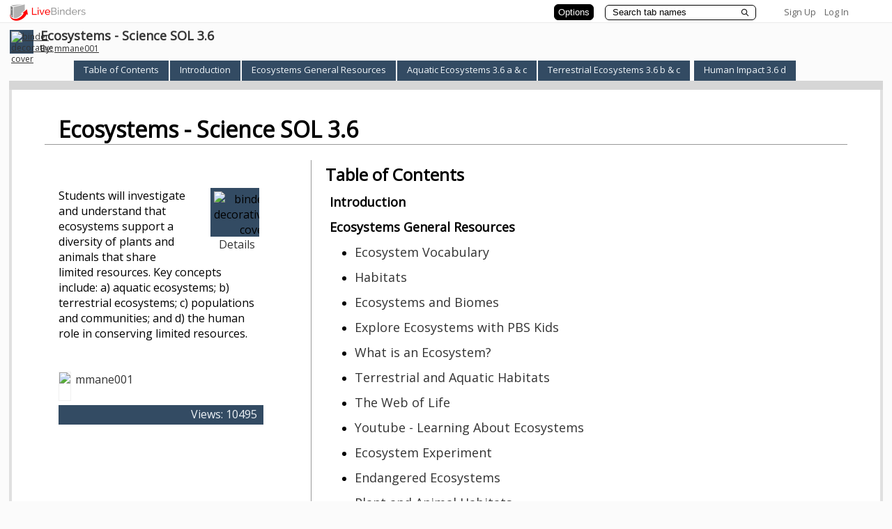

--- FILE ---
content_type: text/plain; charset=utf-8
request_url: https://www.livebinders.com/services/jsonrpc
body_size: 12674
content:
{ "result" : "{\"tabs\":[{\"template\":{\"type\":\"2\",\"framesHTML\":[\"\\u003cdiv id=\\\"slide-title\\\" style=\\\"padding: 1px; text-align: center; vertical-align: top; font-size: 18pt;\\\"\\u003e\\u003cspan style=\\\"font-size: 36pt;\\\"\\u003eVirginia Science SOL 3.6\\u003c/span\\u003e\\u0026nbsp;\\u003c/div\\u003e\\n\\u003cdiv style=\\\"padding: 1px; text-align: center; vertical-align: top; font-size: 18pt;\\\"\\u003e\\n\\u003cdiv id=\\\"slide-subtitle\\\" style=\\\"padding: 1px; text-align: center; font-size: 14pt;\\\"\\u003e\\u003cspan style=\\\"font-size: 24pt;\\\"\\u003eThe student will investigate and understand that ecosystems support a diversity of plants and animals that share limited resources. \\u0026nbsp;Key concepts include\\u003c/span\\u003e\\u003c/div\\u003e\\n\\u003cdiv style=\\\"padding: 1px; text-align: center; font-size: 14pt;\\\"\\u003e\\u003cspan style=\\\"font-size: 24pt;\\\"\\u003ea) aquatic ecosystems;\\u003c/span\\u003e\\u003c/div\\u003e\\n\\u003cdiv style=\\\"padding: 1px; text-align: center; font-size: 14pt;\\\"\\u003e\\u003cspan style=\\\"font-size: 24pt;\\\"\\u003eb) terrestrial ecosystems;\\u003c/span\\u003e\\u003c/div\\u003e\\n\\u003cdiv style=\\\"padding: 1px; text-align: center; font-size: 14pt;\\\"\\u003e\\u003cspan style=\\\"font-size: 24pt;\\\"\\u003ec) populations and communities; and\\u003c/span\\u003e\\u003c/div\\u003e\\n\\u003cdiv style=\\\"padding: 1px; text-align: center; font-size: 14pt;\\\"\\u003e\\u003cspan style=\\\"font-size: 24pt;\\\"\\u003ed) the human role in conserving limited resources.\\u003c/span\\u003e\\u003c/div\\u003e\\n\\u003c/div\\u003e\",\"\\u003cp style=\\\"text-align: center;\\\"\\u003e\\u003cspan style=\\\"font-size: 24pt;\\\"\\u003eCurated By:\\u0026nbsp;\\u003c/span\\u003e\\u003c/p\\u003e\\n\\u003cp style=\\\"text-align: center;\\\"\\u003e\\u003cspan style=\\\"font-size: 24pt;\\\"\\u003eKim Correiro\\u003c/span\\u003e\\u003c/p\\u003e\\n\\u003cp style=\\\"text-align: center;\\\"\\u003e\\u003cspan style=\\\"font-size: 24pt;\\\"\\u003eMelissa Hendrix\\u003c/span\\u003e\\u003c/p\\u003e\\n\\u003cp style=\\\"text-align: center;\\\"\\u003e\\u003cspan style=\\\"font-size: 24pt;\\\"\\u003eDouglas Rolfe\\u003c/span\\u003e\\u003c/p\\u003e\",\"\\u003cdiv id=\\\"slide-outline\\\" class=\\\"slide-outline\\\" style=\\\"position: relative; padding: 0px; text-align: left; font-size: 14pt;\\\"\\u003e\\u0026nbsp;\\n\\u003cdiv id=\\\"slide-subtitle\\\" style=\\\"padding: 1px; text-align: center; font-size: 14pt;\\\"\\u003e\\u0026nbsp;\\u003c/div\\u003e\\n\\u003c/div\\u003e\"],\"dimensions\":[],\"media\":[{\"content_type\":\"jmi/blank\",\"idx\":0,\"id\":0}]},\"name\":\"Introduction\",\"selectedSubtab\":-1,\"id\":\"a5a14f13-59bb-c61b-9a49-77de5fd6d2ee\"},{\"template\":{\"type\":\"7\",\"framesHTML\":[\"\\u003cdiv id=\\\"slide-title\\\" style=\\\"padding: 1px; text-align: center; font-size: 18pt; vertical-align: top;\\\"\\u003e\\u003cspan style=\\\"font-size: 24pt;\\\"\\u003e\\u0026nbsp;Watch this introduction video to Ecosystems on Brainpop and then take the quiz.\\u003c/span\\u003e\\u003c/div\\u003e\\n\\u003cdiv style=\\\"padding: 1px; text-align: center; font-size: 18pt; vertical-align: top;\\\"\\u003e\\u003cspan style=\\\"font-size: 24pt;\\\"\\u003eUse your school's username and password to log in.\\u003c/span\\u003e\\u003c/div\\u003e\\n\\u003cdiv style=\\\"padding: 1px; text-align: center; font-size: 18pt; vertical-align: top;\\\"\\u003e\\n\\u003cp\\u003e\\u003cspan style=\\\"font-size: 10pt;\\\"\\u003eBrainPop. (n.d.). \\u003cem\\u003eEcosystems\\u003c/em\\u003e. Retrieved from:\\u003ca href=\\\"https://www.brainpop.com/science/ecologyandbehavior/ecosystems/\\\"\\u003ehttps://www.brainpop.com/science/ecologyandbehavior/ecosystems/\\u003c/a\\u003e\\u003c/span\\u003e\\u003c/p\\u003e\\n\\u003c/div\\u003e\"],\"dimensions\":[],\"media\":[{\"added\":true,\"content_type\":\"jmi/webpage\",\"properties\":0,\"notes\":\"\",\"url\":\"https://www.brainpop.com/science/ecologyandbehavior/ecosystems/\",\"originating_url\":\"https://www.brainpop.com/science/ecologyandbehavior/ecosystems/\",\"thumbnail_url\":\"/images/web.png\",\"idx\":0,\"author\":\"\",\"description\":\"https://www.brainpop.com/science/ecologyandbehavior/ecosystems/\",\"id\":10539191}]},\"name\":\"Ecosystems General Resources\",\"subtabs\":[{\"template\":{\"type\":\"7\",\"framesHTML\":[\"\\u003cdiv id=\\\"slide-title\\\" style=\\\"padding: 1px; vertical-align: top; text-align: center;\\\"\\u003e\\u003cspan style=\\\"font-size: 24pt; text-align: left;\\\"\\u003eUse the website below to:\\u003c/span\\u003e\\u003cbr /\\u003e\\n\\u003cul style=\\\"font-size: 18pt;\\\"\\u003e\\n\\u003cli style=\\\"text-align: left;\\\"\\u003e\\u003cspan style=\\\"font-size: 24pt;\\\"\\u003eCreate flashcards of important Ecosystem vocabulary.\\u003c/span\\u003e\\u003c/li\\u003e\\n\\u003cli style=\\\"text-align: left;\\\"\\u003e\\u003cspan style=\\\"font-size: 24pt;\\\"\\u003eQuiz yourself using the \\\"Learn\\\" tab.\\u003c/span\\u003e\\u003c/li\\u003e\\n\\u003cli style=\\\"text-align: left;\\\"\\u003e\\u003cspan style=\\\"font-size: 24pt;\\\"\\u003eTake practice tests\\u0026nbsp;\\u003c/span\\u003e\\u003c/li\\u003e\\n\\u003cli style=\\\"text-align: left;\\\"\\u003e\\u003cspan style=\\\"font-size: 24pt;\\\"\\u003e\\u003cspan style=\\\"font-size: 24pt;\\\"\\u003eMatch vocabulary to their definitions using the \\\"Scatter\\\" tab \\u0026nbsp; \\u0026nbsp; \\u0026nbsp;\\u003c/span\\u003e\\u003c/span\\u003e\\u003c/li\\u003e\\n\\u003c/ul\\u003e\\n\\u003cspan style=\\\"text-align: left;\\\"\\u003e\\u003cspan style=\\\"font-size: small;\\\"\\u003eDeans, S. (2011, April). 3rd Grade Ecosystems - Part 1.\\u003c/span\\u003e\\u003cem\\u003e\\u0026nbsp;\\u003c/em\\u003e\\u003c/span\\u003e\\u003cspan style=\\\"font-size: 10pt; text-align: left;\\\"\\u003eRetrieved from: http://quizlet.com/5336979/3rd-grade-ecosystems-part-1-\\u003c/span\\u003e\\u003cspan style=\\\"font-size: 10pt; text-align: left;\\\"\\u003eflash-cards/\\u003c/span\\u003e\\u003c/div\\u003e\"],\"dimensions\":[],\"media\":[{\"added\":true,\"content_type\":\"jmi/webpage\",\"properties\":1,\"notes\":\"\",\"url\":\"/media/frame?myurl=http://quizlet.com/5336976/3rd-grade-ecosystems-part-1-flash-cards/\",\"originating_url\":\"http://quizlet.com/5336976/3rd-grade-ecosystems-part-1-flash-cards/\",\"thumbnail_url\":\"/images/web.png\",\"idx\":0,\"author\":\"\",\"description\":\"/media/frame?myurl=http://quizlet.com/5336976/3rd-grade-ecosystems-part-1-flash-cards/\",\"id\":10539020}]},\"name\":\"Ecosystem Vocabulary\",\"selectedSubtab\":-1,\"id\":\"92407598-3f8c-b682-0957-ff9865e192ff\"},{\"template\":{\"type\":\"7\",\"framesHTML\":[\"\\u003cdiv id=\\\"slide-title\\\" style=\\\"padding: 1px; text-align: center; vertical-align: top; font-size: 18pt;\\\"\\u003e\\u003cspan style=\\\"font-size: 24pt;\\\"\\u003eExplore each of the habitats to learn more about that habitat and it's animal population.\\u003c/span\\u003e\\u0026nbsp;\\u003c/div\\u003e\\n\\u003cdiv style=\\\"padding: 1px; text-align: center; vertical-align: top; font-size: 18pt;\\\"\\u003e\\u003cspan style=\\\"font-size: 10pt;\\\"\\u003e\\u003cspan style=\\\"font-size: 10pt;\\\"\\u003e\\u003c/span\\u003e\\u003c/span\\u003e\\n\\u003cp\\u003e\\u003cspan style=\\\"font-size: 10pt;\\\"\\u003ePBSKids. (n.d.).\\u003cem\\u003e Wild Kratts. \\u003c/em\\u003eRetrieved from: http://pbskids.org/wildkratts/habitats/\\u003c/span\\u003e\\u003c/p\\u003e\\n\\u003c/div\\u003e\"],\"dimensions\":[],\"media\":[{\"added\":true,\"content_type\":\"jmi/webpage\",\"properties\":0,\"notes\":\"\",\"url\":\"http://pbskids.org/wildkratts/habitats/\",\"originating_url\":\"http://pbskids.org/wildkratts/habitats/\",\"thumbnail_url\":\"/images/web.png\",\"idx\":0,\"author\":\"\",\"description\":\"http://pbskids.org/wildkratts/habitats/\",\"id\":10545091}]},\"name\":\"Habitats\",\"selectedSubtab\":-1,\"id\":\"967e382d-9abd-3aaa-db9e-a207c56dcf69\"},{\"template\":{\"type\":\"7\",\"framesHTML\":[\"\\u003cdiv id=\\\"slide-title\\\" style=\\\"padding: 1px; text-align: center; vertical-align: top; font-size: 18pt;\\\"\\u003e\\u003cspan style=\\\"font-size: 24pt;\\\"\\u003eRead about the cycles that occur in ecosystems to help maintain proper balance.\\u003c/span\\u003e\\u0026nbsp;\\u003c/div\\u003e\\n\\u003cdiv style=\\\"padding: 1px; text-align: center; vertical-align: top; font-size: 18pt;\\\"\\u003e\\u003cspan style=\\\"font-size: 10pt;\\\"\\u003e\\u003cspan style=\\\"font-size: 10pt;\\\"\\u003e\\u003c/span\\u003e\\u003c/span\\u003e\\n\\u003cp\\u003e\\u003cspan style=\\\"font-size: 10pt;\\\"\\u003eNelson. K. (n.d.) \\u003cem\\u003eScience for Kids: World Biomes and Ecosystems.\\u003c/em\\u003e Retrieved from: \\u003ca href=\\\"http://www.ducksters.com/science/ecosystems/world_biomes.php\\\"\\u003ehttp://www.ducksters.com/science/ecosystems/world_biomes.php\\u003c/a\\u003e\\u003c/span\\u003e\\u003c/p\\u003e\\n\\u003c/div\\u003e\"],\"dimensions\":[],\"media\":[{\"added\":true,\"content_type\":\"jmi/webpage\",\"properties\":0,\"notes\":\"\",\"url\":\"http://www.ducksters.com/science/ecosystems/world_biomes.php\",\"originating_url\":\"http://www.ducksters.com/science/ecosystems/world_biomes.php\",\"thumbnail_url\":\"/images/web.png\",\"idx\":0,\"author\":\"\",\"description\":\"http://www.ducksters.com/science/ecosystems/world_biomes.php\",\"id\":10545445}]},\"name\":\"Ecosystems and Biomes\",\"selectedSubtab\":-1,\"id\":\"fd3b349c-88b3-bd63-9825-b200a5db5712\"},{\"template\":{\"type\":\"7\",\"framesHTML\":[\"\\u003cdiv id=\\\"slide-title\\\" style=\\\"padding: 1px; text-align: center; vertical-align: top; font-size: 18pt;\\\"\\u003e\\u003cspan style=\\\"font-size: 24pt;\\\"\\u003eExplore 5 different environments to see how the plants and animals live.\\u003c/span\\u003e\\u0026nbsp;\\u003c/div\\u003e\\n\\u003cdiv style=\\\"padding: 1px; text-align: center; vertical-align: top; font-size: 18pt;\\\"\\u003e\\n\\u003cp\\u003e\\u003cspan style=\\\"font-size: 10pt;\\\"\\u003ePBSKids. (n.d.).\\u003cem\\u003e Eekoworld: Environment.\\u003c/em\\u003eRetrieved from: \\u003ca href=\\\"http://pbskids.org/eekoworld/index.html?load=environment\\\"\\u003ehttp://pbskids.org/eekoworld/index.html?load=environment\\u003c/a\\u003e\\u003c/span\\u003e\\u003c/p\\u003e\\n\\u003c/div\\u003e\"],\"dimensions\":[],\"media\":[{\"added\":true,\"content_type\":\"jmi/webpage\",\"properties\":0,\"notes\":\"\",\"url\":\"http://pbskids.org/eekoworld/index.html?load=environment\",\"originating_url\":\"http://pbskids.org/eekoworld/index.html?load=environment\",\"thumbnail_url\":\"/images/web.png\",\"idx\":0,\"author\":\"\",\"description\":\"http://pbskids.org/eekoworld/index.html?load=environment\",\"id\":10547260}]},\"name\":\"Explore Ecosystems with PBS Kids\",\"selectedSubtab\":-1,\"id\":\"385ad8b3-1e6a-492a-f46a-15ac9b26144a\"},{\"template\":{\"type\":\"7\",\"framesHTML\":[\"\\u003cdiv id=\\\"slide-title\\\" style=\\\"padding: 1px; text-align: center; vertical-align: top; font-size: 18pt;\\\"\\u003e\\u003cspan style=\\\"font-size: 24pt;\\\"\\u003e\\u0026nbsp;Learn what an ecosystem is, where ecosystems are, and how ecosystems work.\\u003c/span\\u003e\\u0026nbsp;\\u003c/div\\u003e\\n\\u003cdiv style=\\\"padding: 1px; text-align: center; vertical-align: top; font-size: 18pt;\\\"\\u003e\\n\\u003cp\\u003e\\u003cspan style=\\\"font-size: 10pt;\\\"\\u003eHarms, T. (2009, September 22). \\u003cem\\u003eI Spy an Ecosystem.\\u0026nbsp;\\u003c/em\\u003eRetrieved from: \\u003ca href=\\\"http://askabiologist.asu.edu/explore/i-spy-ecosystem\\\"\\u003ehttp://askabiologist.asu.edu/explore/i-spy-ecosystem\\u003c/a\\u003e\\u003c/span\\u003e\\u003c/p\\u003e\\n\\u003c/div\\u003e\"],\"dimensions\":[],\"media\":[{\"added\":true,\"content_type\":\"jmi/webpage\",\"properties\":0,\"notes\":\"\",\"url\":\"http://askabiologist.asu.edu/explore/i-spy-ecosystem\",\"originating_url\":\"http://askabiologist.asu.edu/explore/i-spy-ecosystem\",\"thumbnail_url\":\"/images/web.png\",\"idx\":0,\"author\":\"\",\"description\":\"http://askabiologist.asu.edu/explore/i-spy-ecosystem\",\"id\":10547267}]},\"name\":\"What is an Ecosystem?\",\"selectedSubtab\":-1,\"id\":\"ec9b0dbc-8fe0-1607-8897-00f17322c4de\"},{\"template\":{\"type\":\"7\",\"framesHTML\":[\"\\u003cdiv id=\\\"slide-title\\\" style=\\\"padding: 1px; text-align: center; vertical-align: top; font-size: 18pt;\\\"\\u003e\\u003cspan style=\\\"font-size: 24pt;\\\"\\u003eClick on each terrestrial, freshwater, or marine habitat and see what grows there, what lives there, and watch videos about them.\\u003c/span\\u003e\\u0026nbsp;\\u003c/div\\u003e\\n\\u003cdiv style=\\\"padding: 1px; text-align: center; vertical-align: top; font-size: 18pt;\\\"\\u003e\\n\\u003cp\\u003e\\u003cspan style=\\\"font-size: 10pt;\\\"\\u003eB.B.C. (n.d.). \\u003cem\\u003eHabitats\\u003c/em\\u003e. Retrieved from: \\u003ca href=\\\"http://www.bbc.co.uk/nature/habitats\\\"\\u003ehttp://www.bbc.co.uk/nature/habitats\\u003c/a\\u003e\\u003c/span\\u003e\\u003c/p\\u003e\\n\\u003c/div\\u003e\"],\"dimensions\":[],\"media\":[{\"added\":true,\"content_type\":\"jmi/webpage\",\"properties\":0,\"notes\":\"\",\"url\":\"http://www.bbc.co.uk/nature/habitats\",\"originating_url\":\"http://www.bbc.co.uk/nature/habitats\",\"thumbnail_url\":\"/images/web.png\",\"idx\":0,\"author\":\"\",\"description\":\"http://www.bbc.co.uk/nature/habitats\",\"id\":10539456}]},\"name\":\"Terrestrial and Aquatic Habitats\",\"selectedSubtab\":-1,\"id\":\"c281fe28-5ab2-ea68-41a3-0687ca117b19\"},{\"template\":{\"type\":\"7\",\"framesHTML\":[\"\\u003cdiv id=\\\"slide-title\\\" style=\\\"padding: 1px; text-align: center; vertical-align: top; font-size: 18pt;\\\"\\u003e\\u003cspan style=\\\"font-size: 24pt;\\\"\\u003eA story of how plants and animals work together.\\u003c/span\\u003e\\u0026nbsp;\\u003c/div\\u003e\\n\\u003cdiv style=\\\"padding: 1px; text-align: center; vertical-align: top; font-size: 18pt;\\\"\\u003e\\n\\u003cp\\u003e\\u003cspan style=\\\"font-size: 10pt;\\\"\\u003eDefenders of Wildlife. (n.d.). \\u003cem\\u003eThe Web of Life.\\u003c/em\\u003e Retrieved from:\\u0026nbsp;\\u003ca href=\\\"http://www.kidsplanet.org/wol/index.html\\\"\\u003ehttp://www.kidsplanet.org/wol/index.html\\u003c/a\\u003e\\u003c/span\\u003e\\u003c/p\\u003e\\n\\u003c/div\\u003e\"],\"dimensions\":[],\"media\":[{\"added\":true,\"content_type\":\"jmi/webpage\",\"properties\":0,\"notes\":\"\",\"url\":\"http://www.kidsplanet.org/wol/index.html\",\"originating_url\":\"http://www.kidsplanet.org/wol/index.html\",\"thumbnail_url\":\"/images/web.png\",\"idx\":0,\"author\":\"\",\"description\":\"http://www.kidsplanet.org/wol/index.html\",\"id\":10549491}]},\"name\":\"The Web of Life\",\"selectedSubtab\":-1,\"id\":\"30f94aab-e4f3-e6f4-33d4-7ca2e7de77ad\"},{\"template\":{\"type\":\"7\",\"framesHTML\":[\"\\u003cdiv id=\\\"slide-title\\\" style=\\\"padding: 1px; text-align: center; vertical-align: top; font-size: 18pt;\\\"\\u003e\\u003cspan style=\\\"font-size: 32px;\\\"\\u003eWatch as Mr. DeMaio travels to different ecosystems and talks to some of the living things in those ecosystems to learn more about it.\\u003c/span\\u003e\\u003c/div\\u003e\\n\\u003cdiv style=\\\"padding: 1px; text-align: center; vertical-align: top; font-size: 18pt;\\\"\\u003e\\u003cspan style=\\\"font-size: 18pt;\\\"\\u003e\\u003cspan style=\\\"font-size: 18pt;\\\"\\u003e\\u0026nbsp;\\u003c/span\\u003e\\u003c/span\\u003e\\n\\u003cp\\u003e\\u003cspan style=\\\"font-size: 10pt;\\\"\\u003eDeMaio, M. (2014, February 13). \\u003cem\\u003eLearning About Ecosystems. \\u003c/em\\u003eRetrieved from: \\u003ca href=\\\"https://www.youtube.com/watch?v=tQjbqgPxKc0\\\"\\u003ehttps://www.youtube.com/watch?v=tQjbqgPxKc0\\u003c/a\\u003e\\u003c/span\\u003e\\u003c/p\\u003e\\n\\u003c/div\\u003e\"],\"dimensions\":[],\"media\":[{\"added\":true,\"content_type\":\"jmi/webpage\",\"properties\":0,\"notes\":\"\",\"url\":\"https://www.youtube.com/watch?v=tQjbqgPxKc0\",\"originating_url\":\"https://www.youtube.com/watch?v=tQjbqgPxKc0\",\"thumbnail_url\":\"/images/web.png\",\"idx\":0,\"author\":\"\",\"description\":\"https://www.youtube.com/watch?v=tQjbqgPxKc0\",\"id\":10547893}]},\"name\":\"Youtube - Learning About Ecosystems\",\"selectedSubtab\":-1,\"id\":\"9ade5058-c06b-0614-4988-ca1c9442f7f6\"},{\"template\":{\"type\":\"7\",\"framesHTML\":[\"\\u003cdiv id=\\\"slide-title\\\" style=\\\"padding: 1px; text-align: center; vertical-align: top; font-size: 18pt;\\\"\\u003e\\u003cspan style=\\\"font-size: 24pt;\\\"\\u003eExperiment with how removing one species from an ecosystem can impact\\u003c/span\\u003e\\u0026nbsp;\\u003cspan style=\\\"font-size: 24pt;\\\"\\u003ethe other species living in that ecosystem.\\u003c/span\\u003e\\u003c/div\\u003e\\n\\u003cdiv style=\\\"padding: 1px; text-align: center; vertical-align: top; font-size: 18pt;\\\"\\u003e\\u003cspan style=\\\"font-size: 10pt;\\\"\\u003e\\u003cspan style=\\\"font-size: 10pt;\\\"\\u003e\\u003c/span\\u003e\\u003c/span\\u003e\\n\\u003cp\\u003e\\u003cspan style=\\\"font-size: 10pt;\\\"\\u003eThe Concord Consortium. (2010, September 28). \\u003cem\\u003eExperiment with Ecosystems. \\u003c/em\\u003eRetrieved from: \\u003ca href=\\\"http://concord.org/stem-resources/experiment-ecosystems\\\"\\u003ehttp://concord.org/stem-resources/experiment-ecosystems\\u003c/a\\u003e\\u003c/span\\u003e\\u003c/p\\u003e\\n\\u003c/div\\u003e\"],\"dimensions\":[],\"media\":[{\"added\":true,\"content_type\":\"jmi/webpage\",\"properties\":0,\"notes\":\"\",\"url\":\"http://concord.org/stem-resources/experiment-ecosystems\",\"originating_url\":\"http://concord.org/stem-resources/experiment-ecosystems\",\"thumbnail_url\":\"/images/web.png\",\"idx\":0,\"author\":\"\",\"description\":\"http://concord.org/stem-resources/experiment-ecosystems\",\"id\":10547914}]},\"name\":\"Ecosystem Experiment\",\"selectedSubtab\":-1,\"id\":\"a6577f2c-daab-da76-5edc-26a2ffb56866\"},{\"template\":{\"type\":\"7\",\"framesHTML\":[\"\\u003cdiv id=\\\"slide-title\\\" style=\\\"padding: 1px; text-align: center; vertical-align: top; font-size: 18pt;\\\"\\u003e\\u003cspan style=\\\"font-size: 24pt;\\\"\\u003eGo on a mission to help these endangered ecosystems.\\u003c/span\\u003e\\u0026nbsp;\\u003c/div\\u003e\\n\\u003cdiv style=\\\"padding: 1px; text-align: center; vertical-align: top; font-size: 18pt;\\\"\\u003e\\n\\u003cp\\u003e\\u003cspan style=\\\"font-size: 10pt;\\\"\\u003eScholastic, Inc. (n.d.) \\u003cem\\u003eEndangered Ecosystems\\u003c/em\\u003e. Retrieved from\\u0026nbsp;\\u003ca href=\\\"http://teacher.scholastic.com/activities/explorer/ecosystems/index.htm\\\"\\u003ehttp://teacher.scholastic.com/activities/explorer/ecosystems/index.htm\\u003c/a\\u003e\\u003c/span\\u003e\\u003c/p\\u003e\\n\\u003c/div\\u003e\"],\"dimensions\":[],\"media\":[{\"added\":true,\"content_type\":\"jmi/webpage\",\"properties\":0,\"notes\":\"\",\"url\":\"http://teacher.scholastic.com/activities/explorer/ecosystems/index.htm\",\"originating_url\":\"http://teacher.scholastic.com/activities/explorer/ecosystems/index.htm\",\"thumbnail_url\":\"/images/web.png\",\"idx\":0,\"author\":\"\",\"description\":\"http://teacher.scholastic.com/activities/explorer/ecosystems/index.htm\",\"id\":10547927}]},\"name\":\"Endangered Ecosystems\",\"selectedSubtab\":-1,\"id\":\"289edd08-349c-7fd7-c6db-7745545b41ea\"},{\"template\":{\"type\":\"7\",\"framesHTML\":[\"\\u003cdiv id=\\\"slide-title\\\" style=\\\"padding: 1px; text-align: center; vertical-align: top; font-size: 18pt;\\\"\\u003e\\u0026nbsp;Help these plants and aliens find the habitat that is best for their survival.\\u003c/div\\u003e\\n\\u003cdiv style=\\\"padding: 1px; text-align: center; vertical-align: top; font-size: 18pt;\\\"\\u003e\\n\\u003cp\\u003e\\u003cspan style=\\\"font-size: 10pt;\\\"\\u003eB.B.C. (n.d.). \\u003cem\\u003ePlants and Animal Habitats [video].\\u0026nbsp;\\u003c/em\\u003eRetrieved from:\\u0026nbsp;\\u003ca href=\\\"http://www.bbc.co.uk/bitesize/ks2/science/living_things/plant_animal_habitats/play/\\\"\\u003ehttp://www.bbc.co.uk/bitesize/ks2/science/living_things/plant_animal_habitats/play/\\u003c/a\\u003e\\u003c/span\\u003e\\u003c/p\\u003e\\n\\u003c/div\\u003e\"],\"dimensions\":[],\"media\":[{\"added\":true,\"content_type\":\"jmi/webpage\",\"properties\":0,\"notes\":\"\",\"url\":\"http://www.bbc.co.uk/bitesize/ks2/science/living_things/plant_animal_habitats/play/\",\"originating_url\":\"http://www.bbc.co.uk/bitesize/ks2/science/living_things/plant_animal_habitats/play/\",\"thumbnail_url\":\"/images/web.png\",\"idx\":0,\"author\":\"\",\"description\":\"http://www.bbc.co.uk/bitesize/ks2/science/living_things/plant_animal_habitats/play/\",\"id\":10547998}]},\"name\":\"Plant and Animal Habitats\",\"selectedSubtab\":-1,\"id\":\"01852273-3fd5-b500-d78f-eb3dfd830101\"},{\"template\":{\"type\":\"7\",\"framesHTML\":[\"\\u003cdiv id=\\\"slide-title\\\" style=\\\"padding: 1px; text-align: center; vertical-align: top; font-size: 18pt;\\\"\\u003e\\u003cspan style=\\\"font-size: 24pt;\\\"\\u003eUse this song to help remember the important things about ecosystems.\\u003c/span\\u003e\\u0026nbsp;\\u003c/div\\u003e\\n\\u003cdiv style=\\\"padding: 1px; text-align: center; vertical-align: top; font-size: 18pt;\\\"\\u003e\\n\\u003cp\\u003e\\u003cspan style=\\\"font-size: 10pt;\\\"\\u003eParr. (2011, July 24). \\u003cem\\u003eEcosystems Song. \\u003c/em\\u003eRetrieved from: \\u003ca href=\\\"https://www.youtube.com/watch?v=GUY_-LK_lOc\\\"\\u003ehttps://www.youtube.com/watch?v=GUY_-LK_lOc\\u003c/a\\u003e\\u003c/span\\u003e\\u003c/p\\u003e\\n\\u003c/div\\u003e\"],\"dimensions\":[],\"media\":[{\"added\":true,\"content_type\":\"jmi/webpage\",\"properties\":0,\"notes\":\"\",\"url\":\"https://www.youtube.com/watch?v=GUY_-LK_lOc\",\"originating_url\":\"https://www.youtube.com/watch?v=GUY_-LK_lOc\",\"thumbnail_url\":\"/images/web.png\",\"idx\":0,\"author\":\"\",\"description\":\"https://www.youtube.com/watch?v=GUY_-LK_lOc\",\"id\":10548072}]},\"name\":\"Youtube - Ecosystems Song\",\"selectedSubtab\":-1,\"id\":\"b45d0355-de25-92d0-327d-081aa5104f1a\"},{\"template\":{\"type\":\"7\",\"framesHTML\":[\"\\u003cdiv id=\\\"slide-title\\\" style=\\\"padding: 1px; text-align: center; vertical-align: top; font-size: 18pt;\\\"\\u003e\\u003cspan style=\\\"font-size: 32px;\\\"\\u003eRags to Riches - earn money by answering these ecosystem questions\\u003c/span\\u003e\\u003cspan style=\\\"font-size: 18pt;\\\"\\u003e\\u0026nbsp;\\u003cbr /\\u003e\\u003c/span\\u003e\\u003c/div\\u003e\\n\\u003cdiv style=\\\"padding: 1px; text-align: center; vertical-align: top; font-size: 18pt;\\\"\\u003e\\n\\u003cp\\u003e\\u003cspan style=\\\"font-size: 10pt;\\\"\\u003eMoore, G. (n.d.).\\u0026nbsp;\\u003cem\\u003eHabitats - Science SOL 3.6.\\u0026nbsp;\\u003c/em\\u003eRetrieved from:\\u0026nbsp;\\u003ca href=\\\"http://www.quia.com/rr/210226.html\\\"\\u003ehttp://www.quia.com/rr/210226.html\\u003c/a\\u003e\\u003c/span\\u003e\\u003c/p\\u003e\\n\\u003c/div\\u003e\"],\"dimensions\":[],\"media\":[{\"added\":true,\"content_type\":\"jmi/webpage\",\"properties\":0,\"notes\":\"\",\"url\":\"http://www.quia.com/rr/210226.html\",\"originating_url\":\"http://www.quia.com/rr/210226.html\",\"thumbnail_url\":\"/images/web.png\",\"idx\":0,\"author\":\"\",\"description\":\"http://www.quia.com/rr/210226.html\",\"id\":10548086}]},\"name\":\"Ecosystems Quiz\",\"selectedSubtab\":-1,\"id\":\"ca580a0e-5daf-1df6-3d7a-ceaa59f5de21\"},{\"template\":{\"type\":\"7\",\"framesHTML\":[\"\\u003cdiv id=\\\"slide-title\\\" style=\\\"padding: 1px; text-align: center; vertical-align: top; font-size: 18pt;\\\"\\u003e\\u003cspan style=\\\"font-size: 32px;\\\"\\u003eJust like the classic game of Battleship, except when you \\\"hit\\\" the other players ship, you have to answer an animal ecosystem question.\\u003c/span\\u003e\\u003c/div\\u003e\\n\\u003cdiv style=\\\"padding: 1px; text-align: center; vertical-align: top; font-size: 18pt;\\\"\\u003e\\n\\u003cp\\u003e\\u003cspan style=\\\"font-size: 10pt;\\\"\\u003eA Quia Web subscriber. (n.d.). \\u003cem\\u003eAnimal Ecosystem Battleship. \\u003c/em\\u003eRetrieved from:\\u0026nbsp;\\u003ca href=\\\"http://www.quia.com/ba/215475.html\\\"\\u003ehttp://www.quia.com/ba/215475.html\\u003c/a\\u003e\\u003c/span\\u003e\\u003c/p\\u003e\\n\\u003cspan style=\\\"font-size: 18pt;\\\"\\u003e\\u0026nbsp;\\u003cbr /\\u003e\\u003c/span\\u003e\\u003c/div\\u003e\"],\"dimensions\":[],\"media\":[{\"added\":true,\"content_type\":\"jmi/webpage\",\"properties\":0,\"notes\":\"\",\"url\":\"http://www.quia.com/ba/215475.html\",\"originating_url\":\"http://www.quia.com/ba/215475.html\",\"thumbnail_url\":\"/images/web.png\",\"idx\":0,\"author\":\"\",\"description\":\"http://www.quia.com/ba/215475.html\",\"id\":10548091}]},\"name\":\"Animal Ecosystem Battleship\",\"selectedSubtab\":-1,\"id\":\"bad7444b-0da1-f3f8-a84f-2f10c72e36b6\"},{\"template\":{\"type\":\"7\",\"framesHTML\":[\"\\u003cdiv id=\\\"slide-title\\\" style=\\\"padding: 1px; text-align: center; font-size: 18pt; vertical-align: top;\\\"\\u003eRead along with three books that explore ecosystems and how humans and animals interact with the world around them.\\u0026nbsp;The user name is: \\u003cstrong\\u003eantioch34\\u003c/strong\\u003e and the password is: \\u003cstrong\\u003ebooks\\u003c/strong\\u003e. Happy reading!\\u0026nbsp;\\u003c/div\\u003e\\n\\u003cdiv style=\\\"padding: 1px; text-align: center; font-size: 18pt; vertical-align: top;\\\"\\u003e\\u003cspan style=\\\"font-size: 24pt;\\\"\\u003eTitles: Trout Are Made of Trees\\u003c/span\\u003e\\u003c/div\\u003e\\n\\u003cdiv style=\\\"padding: 1px; text-align: center; font-size: 18pt; vertical-align: top;\\\"\\u003e\\u003cspan style=\\\"font-size: 24pt;\\\"\\u003eTurtle, Turtle, Watch Out!\\u003c/span\\u003e\\u003c/div\\u003e\\n\\u003cdiv style=\\\"padding: 1px; text-align: center; font-size: 18pt; vertical-align: top;\\\"\\u003e\\u003cspan style=\\\"font-size: 24pt;\\\"\\u003e\\u0026nbsp;Jessie's Island\\u003c/span\\u003e\\u003c/div\\u003e\\n\\u003cdiv style=\\\"padding: 1px; text-align: center; font-size: 18pt; vertical-align: top;\\\"\\u003e\\n\\u003cp\\u003e\\u003cspan style=\\\"font-size: 10pt;\\\"\\u003eTumbleWeed Press Inc. (n.d.). \\u003cem\\u003eTumbleBook Library. \\u003c/em\\u003eRetrieved from:\\u0026nbsp;http://www.tumblebooklibrary.com/ViewOnline.aspx?Is5=false\\u0026amp;ProductID=4743\\u003c/span\\u003e\\u003c/p\\u003e\\n\\u003cp\\u003e\\u0026nbsp;\\u003c/p\\u003e\\n\\u003c/div\\u003e\"],\"dimensions\":[],\"media\":[{\"added\":true,\"content_type\":\"jmi/webpage\",\"properties\":0,\"notes\":\"\",\"url\":\"http://asp.tumblebooks.com/home.aspx\",\"originating_url\":\"http://asp.tumblebooks.com/home.aspx\",\"thumbnail_url\":\"/images/web.png\",\"idx\":0,\"author\":\"\",\"description\":\"http://asp.tumblebooks.com/home.aspx\",\"id\":10584240}]},\"name\":\"Tumblebooks\",\"selectedSubtab\":-1,\"id\":\"665834c3-19f2-6080-7e23-df9639277645\"},{\"template\":{\"type\":\"7\",\"framesHTML\":[\"\\u003cdiv id=\\\"slide-title\\\" style=\\\"padding: 1px; text-align: center; vertical-align: top; font-size: 18pt;\\\"\\u003e\\u003cspan style=\\\"font-size: 24pt;\\\"\\u003eNational Geographic video - accessed through Tumblebooks\\u003c/span\\u003e\\u0026nbsp;:\\u003c/div\\u003e\\n\\u003cdiv style=\\\"padding: 1px; text-align: center; vertical-align: top; font-size: 18pt;\\\"\\u003e\\u003cspan style=\\\"font-size: 24pt;\\\"\\u003eSearch Ecosystems and watch the National Geographic video.\\u003c/span\\u003e\\u003c/div\\u003e\"],\"dimensions\":[],\"media\":[{\"added\":true,\"content_type\":\"jmi/webpage\",\"properties\":0,\"notes\":\"\",\"url\":\"http://asp.tumblebooks.com/Video.aspx?ProductID=5285\",\"originating_url\":\"http://asp.tumblebooks.com/Video.aspx?ProductID=5285\",\"thumbnail_url\":\"/images/web.png\",\"idx\":0,\"author\":\"\",\"description\":\"http://asp.tumblebooks.com/Video.aspx?ProductID=5285\",\"id\":10549537}]},\"name\":\"National Geographic Video - Tumblebooks\",\"selectedSubtab\":-1,\"id\":\"037893d3-379e-428f-c2bf-fa615141f4d0\"},{\"template\":{\"type\":\"7\",\"framesHTML\":[\"\\u003cdiv id=\\\"slide-title\\\" style=\\\"padding: 1px; text-align: center; vertical-align: top; font-size: 18pt;\\\"\\u003e\\u003cspan style=\\\"font-size: 24pt;\\\"\\u003e\\u0026nbsp;\\u003cspan style=\\\"font-size: 24pt;\\\"\\u003eRead the definition and choose the word that matches that definition.\\u003c/span\\u003e\\u003c/span\\u003e\\u0026nbsp;\\u003c/div\\u003e\\n\\u003cdiv style=\\\"padding: 1px; text-align: center; vertical-align: top; font-size: 18pt;\\\"\\u003e\\n\\u003cp style=\\\"text-align: left;\\\"\\u003e\\u003cspan style=\\\"font-size: 10pt;\\\"\\u003eHoughton Mifflin Harcourt Publishing Company. (n.d.). \\u003cem\\u003eeWord Game.\\u0026nbsp;\\u003c/em\\u003e\\u003ca href=\\\"http://www.eduplace.com/kids/hmsc/activities/ewordgame/index.html?grade=3\\u0026amp;unit=b\\u0026amp;chapter=4\\\"\\u003ehttp://www.eduplace.com/kids/hmsc/activities/ewordgame/index.html?grade=3\\u0026amp;unit=b\\u0026amp;chapter=4\\u003c/a\\u003e\\u003c/span\\u003e\\u003c/p\\u003e\\n\\u003c/div\\u003e\"],\"dimensions\":[],\"media\":[{\"added\":true,\"content_type\":\"jmi/webpage\",\"properties\":0,\"notes\":\"\",\"url\":\"http://www.eduplace.com/kids/hmsc/activities/ewordgame/index.html?grade=3\\u0026unit=b\\u0026chapter=4\",\"originating_url\":\"http://www.eduplace.com/kids/hmsc/activities/ewordgame/index.html?grade=3\\u0026unit=b\\u0026chapter=4\",\"thumbnail_url\":\"/images/web.png\",\"idx\":0,\"author\":\"\",\"description\":\"http://www.eduplace.com/kids/hmsc/activities/ewordgame/index.html?grade=3\\u0026unit=b\\u0026chapter=4\",\"id\":10549292}]},\"name\":\"Vocabulary Game\",\"selectedSubtab\":-1,\"id\":\"cc99db36-2d7d-f605-20a9-824d1412af95\"},{\"template\":{\"type\":\"7\",\"framesHTML\":[\"\\u003cdiv id=\\\"slide-title\\\" style=\\\"padding: 1px; text-align: center; vertical-align: top; font-size: 18pt;\\\"\\u003e\\u003cspan style=\\\"font-size: 24pt;\\\"\\u003eFind your favorite animal and see how and where they live.\\u003c/span\\u003e\\u0026nbsp;\\u003c/div\\u003e\\n\\u003cdiv style=\\\"padding: 1px; text-align: center; vertical-align: top; font-size: 18pt;\\\"\\u003e\\n\\u003cp\\u003e\\u003cspan style=\\\"font-size: 10pt;\\\"\\u003eB.B.C. (n.d.). \\u003cem\\u003eWatch Thousands of Video Clips of Hundreds of Animals [video].\\u0026nbsp;\\u003c/em\\u003eRetrieved from: http://www.bbc.co.uk/nature/animals/\\u003c/span\\u003e\\u003c/p\\u003e\\n\\u003cp\\u003e\\u0026nbsp;\\u003c/p\\u003e\\n\\u003c/div\\u003e\"],\"dimensions\":[],\"media\":[{\"added\":true,\"content_type\":\"jmi/webpage\",\"properties\":0,\"notes\":\"\",\"url\":\"http://www.bbc.co.uk/nature/animals/\",\"originating_url\":\"http://www.bbc.co.uk/nature/animals/\",\"thumbnail_url\":\"/images/web.png\",\"idx\":0,\"author\":\"\",\"description\":\"http://www.bbc.co.uk/nature/animals/\",\"id\":10549482}]},\"name\":\"Animals\",\"selectedSubtab\":-1,\"id\":\"2e922cae-d394-6de2-3d51-9d0900bce3fc\"}],\"selectedSubtab\":-1,\"id\":\"f6bb39f4-e2b9-116f-1612-6c88d882b1b7\"},{\"template\":{\"type\":\"7\",\"framesHTML\":[\"\\u003cdiv id=\\\"slide-title\\\" style=\\\"padding: 1px; text-align: center; vertical-align: top; font-size: 18pt;\\\"\\u003e\\u003cspan style=\\\"font-size: 24pt;\\\"\\u003e\\u0026nbsp;Watch this introduction video to Aquatic Ecosystems and then click on \\\"Test Yourself\\\" to take a short quiz on the information from the video.\\u003c/span\\u003e\\u003c/div\\u003e\\n\\u003cdiv style=\\\"padding: 1px; text-align: center; vertical-align: top; font-size: 18pt;\\\"\\u003e\\n\\u003cp\\u003e\\u003cspan style=\\\"font-size: 10pt;\\\"\\u003eScholastic, Inc. (n.d.) \\u003cem\\u003eAquatic Ecosystems\\u003c/em\\u003e. Retrieved from:\\u0026nbsp;http://studyjams.scholastic.com/studyjams/jams/science/ecosystems/aquatic-ecosystems.htm\\u003c/span\\u003e\\u003c/p\\u003e\\n\\u003c/div\\u003e\"],\"dimensions\":[],\"media\":[{\"added\":true,\"content_type\":\"jmi/webpage\",\"properties\":0,\"notes\":\"\",\"url\":\"http://studyjams.scholastic.com/studyjams/jams/science/ecosystems/aquatic-ecosystems.htm\",\"originating_url\":\"http://studyjams.scholastic.com/studyjams/jams/science/ecosystems/aquatic-ecosystems.htm\",\"thumbnail_url\":\"/images/web.png\",\"idx\":0,\"author\":\"\",\"description\":\"http://studyjams.scholastic.com/studyjams/jams/science/ecosystems/aquatic-ecosystems.htm\",\"id\":10539287}]},\"name\":\"Aquatic Ecosystems 3.6 a \\u0026 c\",\"subtabs\":[{\"template\":{\"type\":\"7\",\"framesHTML\":[\"\\u003cdiv id=\\\"slide-title\\\" style=\\\"padding: 1px; text-align: center; vertical-align: top; font-size: 18pt;\\\"\\u003e\\u0026nbsp;\\u003cspan style=\\\"font-size: 24pt;\\\"\\u003eExplore these 3 freshwater ecosystems\\u003c/span\\u003e\\u003c/div\\u003e\\n\\u003cdiv style=\\\"padding: 1px; text-align: center; vertical-align: top; font-size: 18pt;\\\"\\u003e\\u003cspan style=\\\"font-size: 10pt;\\\"\\u003eMissouri Botanical Garden. (2002).\\u0026nbsp;\\u003cem\\u003eWhat is It Like Where You Live\\u003c/em\\u003e? Freshwater\\u003cem\\u003e\\u0026nbsp;Ecosystems.\\u003c/em\\u003e\\u0026nbsp;Retrieved from: http://www.mbgnet.net/salt/\\u003c/span\\u003e\\u003c/div\\u003e\"],\"dimensions\":[],\"media\":[{\"added\":true,\"content_type\":\"jmi/webpage\",\"properties\":0,\"notes\":\"\",\"url\":\"http://www.mbgnet.net/fresh/\",\"originating_url\":\"http://www.mbgnet.net/fresh/\",\"thumbnail_url\":\"/images/web.png\",\"idx\":0,\"author\":\"\",\"description\":\"http://www.mbgnet.net/fresh/\",\"id\":10549374}]},\"name\":\"Freshwater Ecosystems\",\"selectedSubtab\":-1,\"id\":\"45602f22-563e-1dfb-4748-4f23ce1bf63a\"},{\"template\":{\"type\":\"7\",\"framesHTML\":[\"\\u003cdiv id=\\\"slide-title\\\" style=\\\"padding: 1px; text-align: center; vertical-align: top; font-size: 18pt;\\\"\\u003e\\u003cspan style=\\\"font-size: 32px;\\\"\\u003eExplore 3 marine ecosystems.\\u003c/span\\u003e\\u003cbr /\\u003e\\n\\u003cp style=\\\"font-size: 18pt;\\\"\\u003e\\u003cspan style=\\\"font-size: 10pt;\\\"\\u003eMissouri Botanical Garden. (2002). \\u003cem\\u003eWhat is It Like Where You Live\\u003c/em\\u003e? \\u003cem\\u003eMarine Ecosystems.\\u003c/em\\u003e Retrieved from: http://www.mbgnet.net/salt/\\u003c/span\\u003e\\u003c/p\\u003e\\n\\u003c/div\\u003e\"],\"dimensions\":[],\"media\":[{\"added\":true,\"content_type\":\"jmi/webpage\",\"properties\":0,\"notes\":\"\",\"url\":\"http://www.mbgnet.net/salt/\",\"originating_url\":\"http://www.mbgnet.net/salt/\",\"thumbnail_url\":\"/images/web.png\",\"idx\":0,\"author\":\"\",\"description\":\"http://www.mbgnet.net/salt/\",\"id\":10549451}]},\"name\":\"Marine Ecosystems\",\"selectedSubtab\":-1,\"id\":\"5dd47350-8630-e859-5128-0f1c3c5c1bb0\"},{\"template\":{\"type\":\"7\",\"framesHTML\":[\"\\u003cdiv id=\\\"slide-title\\\" style=\\\"padding: 1px; text-align: center; vertical-align: top; font-size: 18pt;\\\"\\u003e\\u003cspan style=\\\"font-size: 24pt;\\\"\\u003e\\u0026nbsp;Go on an Underwater Ecosystem Adventure with National Park Services.\\u003c/span\\u003e\\u003c/div\\u003e\\n\\u003cdiv style=\\\"padding: 1px; text-align: center; vertical-align: top; font-size: 18pt;\\\"\\u003e\\n\\u003cp\\u003e\\u003cspan style=\\\"font-size: 10pt;\\\"\\u003e\\u003cem\\u003eNational Park Service . (n.d.). An Underwater Ecosystem Adventure Electronic Fieldtrip. \\u003c/em\\u003eRetrieved from:http://www.nps.gov/bisc/forteachers/underwater-ecosystem-adventure-electronic-fieldtrip.htm\\u003c/span\\u003e\\u003c/p\\u003e\\n\\u003c/div\\u003e\"],\"dimensions\":[],\"media\":[{\"added\":true,\"content_type\":\"jmi/webpage\",\"properties\":0,\"notes\":\"\",\"url\":\"http://www.nps.gov/bisc/forteachers/underwater-ecosystem-adventure-electronic-fieldtrip.htm\",\"originating_url\":\"http://www.nps.gov/bisc/forteachers/underwater-ecosystem-adventure-electronic-fieldtrip.htm\",\"thumbnail_url\":\"/images/web.png\",\"idx\":0,\"author\":\"\",\"description\":\"http://www.nps.gov/bisc/forteachers/underwater-ecosystem-adventure-electronic-fieldtrip.htm\",\"id\":10539427}]},\"name\":\"Underwater Ecosystem Field Trip\",\"selectedSubtab\":-1,\"id\":\"e15f0bac-49e9-7b54-0a6d-6ac47b1604d3\"},{\"template\":{\"type\":\"7\",\"framesHTML\":[\"\\u003cdiv id=\\\"slide-title\\\" style=\\\"padding: 1px; text-align: center; vertical-align: top; font-size: 18pt;\\\"\\u003e\\u003cspan style=\\\"font-size: 24pt;\\\"\\u003eWatch the Coral Reef video to see how organisms in this ecosystem interact.\\u003c/span\\u003e\\u0026nbsp;\\u003c/div\\u003e\\n\\u003cdiv style=\\\"padding: 1px; text-align: center; vertical-align: top; font-size: 18pt;\\\"\\u003e\\u003cspan style=\\\"font-size: 10pt;\\\"\\u003e\\u003cspan style=\\\"font-size: 10pt;\\\"\\u003e\\u003c/span\\u003e\\u003c/span\\u003e\\n\\u003cp\\u003e\\u003cspan style=\\\"font-size: 10pt;\\\"\\u003eCowan, A. (n.d.). \\u003cem\\u003eCoral Reefs: Ecosystems Full of Life.\\u003c/em\\u003e Retrieved from: http://education.nationalgeographic.com/education/activity/coral-reefs-ecosystems-full-of-life/?ar_a=1\\u003c/span\\u003e\\u003c/p\\u003e\\n\\u003c/div\\u003e\"],\"dimensions\":[],\"media\":[{\"added\":true,\"content_type\":\"jmi/webpage\",\"properties\":0,\"notes\":\"\",\"url\":\"http://education.nationalgeographic.com/education/activity/coral-reefs-ecosystems-full-of-life/?ar_a=1\",\"originating_url\":\"http://education.nationalgeographic.com/education/activity/coral-reefs-ecosystems-full-of-life/?ar_a=1\",\"thumbnail_url\":\"/images/web.png\",\"idx\":0,\"author\":\"\",\"description\":\"http://education.nationalgeographic.com/education/activity/coral-reefs-ecosystems-full-of-life/?ar_a=1\",\"id\":10549193}]},\"name\":\"Coral Reef Ecosystem\",\"selectedSubtab\":-1,\"id\":\"8e714599-e4ee-8569-4819-f572b6d1f754\"},{\"template\":{\"type\":\"7\",\"framesHTML\":[\"\\u003cdiv id=\\\"slide-title\\\" style=\\\"padding: 1px; text-align: center; vertical-align: top; font-size: 18pt;\\\"\\u003e\\u003cspan style=\\\"font-size: 32px;\\\"\\u003eMany plants and animals live in Wetlands. \\u0026nbsp;Watch and learn how they work together in this ecosystem.\\u0026nbsp;\\u003c/span\\u003e\\u003c/div\\u003e\\n\\u003cdiv style=\\\"padding: 1px; text-align: center; vertical-align: top; font-size: 18pt;\\\"\\u003e\\n\\u003cp\\u003e\\u003cspan style=\\\"font-size: 10pt;\\\"\\u003eHottenstein, J. (2014, June 29). \\u003cem\\u003eWetlands Habitat.\\u003c/em\\u003e Retrieved from: https://www.youtube.com/watch?v=tUQTgh8MwMI\\u0026amp;list=PLat8Jejmdx1sa0MOWmvZ_f3Z-IeOZmtRv\\u0026amp;index=20\\u003c/span\\u003e\\u003c/p\\u003e\\n\\u003c/div\\u003e\"],\"dimensions\":[],\"media\":[{\"added\":true,\"content_type\":\"jmi/webpage\",\"properties\":0,\"notes\":\"\",\"url\":\"https://www.youtube.com/watch?v=tUQTgh8MwMI\\u0026list=PLat8Jejmdx1sa0MOWmvZ_f3Z-IeOZmtRv\\u0026index=20\",\"originating_url\":\"https://www.youtube.com/watch?v=tUQTgh8MwMI\\u0026list=PLat8Jejmdx1sa0MOWmvZ_f3Z-IeOZmtRv\\u0026index=20\",\"thumbnail_url\":\"/images/web.png\",\"idx\":0,\"author\":\"\",\"description\":\"https://www.youtube.com/watch?v=tUQTgh8MwMI\\u0026list=PLat8Jejmdx1sa0MOWmvZ_f3Z-IeOZmtRv\\u0026index=20\",\"id\":10549206}]},\"name\":\"Wetlands - Youtube\",\"selectedSubtab\":-1,\"id\":\"e2c2bc4b-a89c-4ed5-4be9-69cedf66feef\"},{\"template\":{\"type\":\"7\",\"framesHTML\":[\"\\u003cdiv id=\\\"slide-title\\\" style=\\\"padding: 1px; text-align: center; vertical-align: top; font-size: 18pt;\\\"\\u003e\\u003cspan style=\\\"font-size: 24pt;\\\"\\u003e\\u0026nbsp;Use this game to learn more about the Watershed.\\u003c/span\\u003e\\u003c/div\\u003e\\n\\u003cdiv style=\\\"padding: 1px; text-align: center; vertical-align: top; font-size: 18pt;\\\"\\u003e\\n\\u003cp\\u003e\\u003cspan style=\\\"font-size: 10pt;\\\"\\u003eEducational Web Adventures. (n.d.). \\u003cem\\u003eThe Watershed Game.\\u003c/em\\u003e Retrieved from: http://www.bellmuseum.umn.edu/games/watershed/\\u003c/span\\u003e\\u003c/p\\u003e\\n\\u003c/div\\u003e\"],\"dimensions\":[],\"media\":[{\"added\":true,\"content_type\":\"jmi/webpage\",\"properties\":0,\"notes\":\"\",\"url\":\"http://www.bellmuseum.umn.edu/games/watershed/\",\"originating_url\":\"http://www.bellmuseum.umn.edu/games/watershed/\",\"thumbnail_url\":\"/images/web.png\",\"idx\":0,\"author\":\"\",\"description\":\"http://www.bellmuseum.umn.edu/games/watershed/\",\"id\":10549247}]},\"name\":\"Watershed Game\",\"selectedSubtab\":-1,\"id\":\"7dbb4a60-57d7-9cd8-8cfa-1a927d855475\"},{\"template\":{\"type\":\"7\",\"framesHTML\":[\"\\u003cdiv id=\\\"slide-title\\\" style=\\\"padding: 1px; text-align: center; font-size: 18pt; vertical-align: top;\\\"\\u003e\\u003cspan style=\\\"font-size: 24pt;\\\"\\u003eClick the picture below to view\\u0026nbsp;the animations and hear from 4 scientists\\u0026nbsp;about the global water cycle!\\u003c/span\\u003e\\u003c/div\\u003e\\n\\u003cdiv style=\\\"padding: 1px; text-align: center; font-size: 18pt; vertical-align: top;\\\"\\u003e\\n\\u003cp\\u003e\\u003cspan style=\\\"font-size: 10pt;\\\"\\u003eThe University of Waikato. (2009, April 15). \\u003cem\\u003eDynamic and Complex: The Global Water Cycle.\\u003c/em\\u003e Retrieved from: \\u003ca href=\\\"http://sciencelearn.org.nz/Contexts/H2O-On-the-Go/Sci-Media/Animations-and-Interactives/Dynamic-and-complex-the-global-water-cycle\\\"\\u003ehttp://sciencelearn.org.nz/Contexts/H2O-On-the-Go/Sci-Media/Animations-and-Interactives/Dynamic-and-complex-the-global-water-cycle\\u003c/a\\u003e\\u003c/span\\u003e\\u003c/p\\u003e\\n\\u003c/div\\u003e\"],\"dimensions\":[],\"media\":[{\"added\":true,\"content_type\":\"jmi/webpage\",\"properties\":0,\"notes\":\"\",\"url\":\"http://sciencelearn.org.nz/Contexts/H2O-On-the-Go/Sci-Media/Animations-and-Interactives/Dynamic-and-complex-the-global-water-cycle\",\"originating_url\":\"http://sciencelearn.org.nz/Contexts/H2O-On-the-Go/Sci-Media/Animations-and-Interactives/Dynamic-and-complex-the-global-water-cycle\",\"thumbnail_url\":\"/images/web.png\",\"idx\":0,\"author\":\"\",\"description\":\"http://sciencelearn.org.nz/Contexts/H2O-On-the-Go/Sci-Media/Animations-and-Interactives/Dynamic-and-complex-the-global-water-cycle\",\"id\":10549299}]},\"name\":\"Global Water Cycle Simulation\",\"selectedSubtab\":-1,\"id\":\"5ada6dde-01d0-9dd6-a27b-c5031ed0bc38\"},{\"template\":{\"type\":\"7\",\"framesHTML\":[\"\\u003cdiv id=\\\"slide-title\\\" style=\\\"padding: 1px; text-align: center; vertical-align: top; font-size: 18pt;\\\"\\u003e\\u003cspan style=\\\"font-size: 24pt;\\\"\\u003eExplore the ocean with this interactive game!\\u003c/span\\u003e\\u0026nbsp;\\u003c/div\\u003e\\n\\u003cdiv style=\\\"padding: 1px; text-align: center; vertical-align: top; font-size: 18pt;\\\"\\u003e\\n\\u003cp\\u003e\\u003cspan style=\\\"font-size: 10pt;\\\"\\u003eKinzler, R. (n.d.). \\u003cem\\u003eJourney to Deep Sea Vents.\\u003c/em\\u003e Retrieved from: \\u003ca href=\\\"http://www.amnh.org/ology/features/deepseavent/\\\"\\u003ehttp://www.amnh.org/ology/features/deepseavent/\\u003c/a\\u003e\\u003c/span\\u003e\\u003c/p\\u003e\\n\\u003c/div\\u003e\"],\"dimensions\":[],\"media\":[{\"added\":true,\"content_type\":\"jmi/webpage\",\"properties\":0,\"notes\":\"\",\"url\":\"http://www.amnh.org/ology/features/deepseavent/\",\"originating_url\":\"http://www.amnh.org/ology/features/deepseavent/\",\"thumbnail_url\":\"/images/web.png\",\"idx\":0,\"author\":\"\",\"description\":\"http://www.amnh.org/ology/features/deepseavent/\",\"id\":10549262}]},\"name\":\"Explore the Ocean\",\"selectedSubtab\":-1,\"id\":\"45b3e887-e72e-29bc-9662-7597fa416e47\"},{\"template\":{\"type\":\"7\",\"framesHTML\":[\"\\u003cp style=\\\"text-align: center;\\\"\\u003e\\u003cspan style=\\\"font-size: 24pt;\\\"\\u003eFour videos about the Coral Reef habitat.\\u003c/span\\u003e\\u003c/p\\u003e\\n\\u003cp style=\\\"text-align: center;\\\"\\u003e\\u003cspan style=\\\"font-size: 10pt;\\\"\\u003eHarcourt School Publishers. (n.d.). \\u003cem\\u003eCoral Reef Habitat.\\u003c/em\\u003e Retrieved from: http://www.harcourtschool.com/activity/science_up_close/609/deploy/interface.html\\u003c/span\\u003e\\u003c/p\\u003e\"],\"dimensions\":[],\"media\":[{\"added\":true,\"content_type\":\"jmi/webpage\",\"properties\":0,\"notes\":\"\",\"url\":\"http://www.harcourtschool.com/activity/science_up_close/609/deploy/interface.html\",\"originating_url\":\"http://www.harcourtschool.com/activity/science_up_close/609/deploy/interface.html\",\"thumbnail_url\":\"/images/web.png\",\"idx\":0,\"author\":\"\",\"description\":\"http://www.harcourtschool.com/activity/science_up_close/609/deploy/interface.html\",\"id\":10549321}]},\"name\":\"Coral Reef\",\"selectedSubtab\":-1,\"id\":\"5ca94628-2eae-b611-ee25-a3fc9fcc9ec5\"},{\"template\":{\"type\":\"7\",\"framesHTML\":[\"\\u003cdiv id=\\\"slide-title\\\" style=\\\"padding: 1px; text-align: center; vertical-align: top; font-size: 18pt;\\\"\\u003e\\u003cspan style=\\\"font-size: 24pt;\\\"\\u003eIntroduction video to Fresh \\u0026amp; Marine ecosystems.\\u003c/span\\u003e\\u0026nbsp;\\u003cstrong\\u003e\\u003c/strong\\u003e\\u003c/div\\u003e\\n\\u003cdiv style=\\\"padding: 1px; text-align: center; vertical-align: top; font-size: 18pt;\\\"\\u003e\\n\\u003cp\\u003e\\u003cspan style=\\\"font-size: 10pt;\\\"\\u003eBurns, J. (2012, October 8). \\u003cem\\u003eWater Ecosystems.\\u003c/em\\u003e Retrieved from: https://www.youtube.com/watch?v=ejcdji_cLG0\\u003c/span\\u003e\\u003c/p\\u003e\\n\\u003c/div\\u003e\"],\"dimensions\":[],\"media\":[{\"added\":true,\"content_type\":\"jmi/webpage\",\"properties\":0,\"notes\":\"\",\"url\":\"https://www.youtube.com/watch?v=ejcdji_cLG0\",\"originating_url\":\"https://www.youtube.com/watch?v=ejcdji_cLG0\",\"thumbnail_url\":\"/images/web.png\",\"idx\":0,\"author\":\"\",\"description\":\"https://www.youtube.com/watch?v=ejcdji_cLG0\",\"id\":10549329}]},\"name\":\"Fresh and Marine Ecosystems\",\"selectedSubtab\":-1,\"id\":\"16cf7930-38e6-782b-7421-0d3d7e296f42\"},{\"template\":{\"type\":\"7\",\"framesHTML\":[\"\\u003cdiv id=\\\"slide-title\\\" style=\\\"padding: 1px; text-align: center; vertical-align: top; font-size: 18pt;\\\"\\u003e\\u0026nbsp;\\u003cspan style=\\\"font-size: 24pt;\\\"\\u003eBe sure to watch the video on \\\"Why The Ocean Matters\\\".\\u003c/span\\u003e\\u003c/div\\u003e\\n\\u003cdiv style=\\\"padding: 1px; text-align: center; vertical-align: top; font-size: 18pt;\\\"\\u003e\\n\\u003cp\\u003e\\u003cspan style=\\\"font-size: 10pt;\\\"\\u003eEarth\\u0026rsquo;s Kids. (n.d.). \\u003cem\\u003eOceans and Marine Life Science\\u003c/em\\u003e. Retrieved from: http://www.earthskids.com/ek_science-marine.htm\\u003c/span\\u003e\\u003c/p\\u003e\\n\\u003c/div\\u003e\"],\"dimensions\":[],\"media\":[{\"added\":true,\"content_type\":\"jmi/webpage\",\"properties\":0,\"notes\":\"\",\"url\":\"http://www.earthskids.com/ek_science-marine.htm\",\"originating_url\":\"http://www.earthskids.com/ek_science-marine.htm\",\"thumbnail_url\":\"/images/web.png\",\"idx\":0,\"author\":\"\",\"description\":\"http://www.earthskids.com/ek_science-marine.htm\",\"id\":10549336}]},\"name\":\"Ocean and Marine Life\",\"selectedSubtab\":-1,\"id\":\"3e9b5963-8bc3-7861-6621-094ce2c1377c\"},{\"template\":{\"type\":\"7\",\"framesHTML\":[\"\\u003cdiv id=\\\"slide-title\\\" style=\\\"padding: 1px; text-align: center; vertical-align: top; font-size: 18pt;\\\"\\u003e\\u003cspan style=\\\"font-size: 24pt;\\\"\\u003eFour videos about pond ecosystems.\\u003c/span\\u003e\\u0026nbsp;\\u003c/div\\u003e\\n\\u003cdiv style=\\\"padding: 1px; text-align: center; vertical-align: top; font-size: 18pt;\\\"\\u003e\\n\\u003cp\\u003e\\u003cspan style=\\\"font-size: 10pt;\\\"\\u003eHarcourt School Publishers. (n.d.). \\u003cem\\u003eFour Videos about Pond Ecosystems.\\u003c/em\\u003e Retrieved from: http://www.harcourtschool.com/activity/science_up_close/313/deploy/interface.html\\u003c/span\\u003e\\u003c/p\\u003e\\n\\u003c/div\\u003e\"],\"dimensions\":[],\"media\":[{\"added\":true,\"content_type\":\"jmi/webpage\",\"properties\":0,\"notes\":\"\",\"url\":\"http://www.harcourtschool.com/activity/science_up_close/313/deploy/interface.html\",\"originating_url\":\"http://www.harcourtschool.com/activity/science_up_close/313/deploy/interface.html\",\"thumbnail_url\":\"/images/web.png\",\"idx\":0,\"author\":\"\",\"description\":\"http://www.harcourtschool.com/activity/science_up_close/313/deploy/interface.html\",\"id\":10549346}]},\"name\":\"Pond Ecosystem\",\"selectedSubtab\":-1,\"id\":\"f48de5fc-fd8f-4cb7-4664-ac1335871959\"},{\"template\":{\"type\":\"7\",\"framesHTML\":[\"\\u003cdiv id=\\\"slide-title\\\" style=\\\"padding: 1px; text-align: center; vertical-align: top; font-size: 18pt;\\\"\\u003e\\u003cspan style=\\\"font-size: 24pt;\\\"\\u003eView the Monterey Bay Cam and the Open Sea Cam.\\u003c/span\\u003e\\u0026nbsp;\\u003c/div\\u003e\\n\\u003cdiv style=\\\"padding: 1px; text-align: center; vertical-align: top; font-size: 18pt;\\\"\\u003e\\n\\u003cp\\u003e\\u003cspan style=\\\"font-size: 12pt;\\\"\\u003eMonterey Bay Aquarium. (n.d.). \\u003cem\\u003eLive Web Cams\\u003c/em\\u003e. Retrieved from: http://www.montereybayaquarium.org/animals-and-experiences/live-web-cams\\u003c/span\\u003e\\u003c/p\\u003e\\n\\u003c/div\\u003e\"],\"dimensions\":[],\"media\":[{\"added\":true,\"content_type\":\"jmi/webpage\",\"properties\":0,\"notes\":\"\",\"url\":\"http://www.montereybayaquarium.org/animals-and-experiences/live-web-cams\",\"originating_url\":\"http://www.montereybayaquarium.org/animals-and-experiences/live-web-cams\",\"thumbnail_url\":\"/images/web.png\",\"idx\":0,\"author\":\"\",\"description\":\"http://www.montereybayaquarium.org/animals-and-experiences/live-web-cams\",\"id\":10549353}]},\"name\":\"Aquatic Web Cams\",\"selectedSubtab\":-1,\"id\":\"52d0b3c4-ed00-0774-2d0c-a535872abd7f\"}],\"selectedSubtab\":-1,\"id\":\"a2328e60-99df-3efd-690b-360e2aea7b6b\"},{\"template\":{\"type\":\"7\",\"framesHTML\":[\"\\u003cdiv id=\\\"slide-title\\\" style=\\\"padding: 1px; text-align: center; vertical-align: top; font-size: 18pt;\\\"\\u003e\\u003cspan style=\\\"font-size: 24pt;\\\"\\u003e\\u0026nbsp;Watch this Brainpop on Land Biomes (terrestrial ecosystems), print out the activity page, and complete it for a grade.\\u003c/span\\u003e\\u003c/div\\u003e\\n\\u003cdiv style=\\\"padding: 1px; text-align: center; vertical-align: top; font-size: 18pt;\\\"\\u003e\\u003cspan style=\\\"font-size: 24pt;\\\"\\u003eUse your school's username and password to log in.\\u003c/span\\u003e\\u003c/div\\u003e\\n\\u003cdiv style=\\\"padding: 1px; text-align: center; vertical-align: top; font-size: 18pt;\\\"\\u003e\\n\\u003cp\\u003e\\u003cspan style=\\\"font-size: 24pt;\\\"\\u003eBrainPop. (n.d.). \\u003cem\\u003eLand Biomes\\u003c/em\\u003e. Retrieved from: https://www.brainpop.com/science/earthsystem/landbiomes/preview.weml\\u003c/span\\u003e\\u003c/p\\u003e\\n\\u003c/div\\u003e\"],\"dimensions\":[],\"media\":[{\"added\":true,\"content_type\":\"jmi/webpage\",\"properties\":0,\"notes\":\"\",\"url\":\"https://www.brainpop.com/science/earthsystem/landbiomes/\",\"originating_url\":\"https://www.brainpop.com/science/earthsystem/landbiomes/\",\"thumbnail_url\":\"/images/web.png\",\"idx\":0,\"author\":\"\",\"description\":\"https://www.brainpop.com/science/earthsystem/landbiomes/\",\"id\":10539472}]},\"name\":\"Terrestrial Ecosystems 3.6 b \\u0026 c\",\"subtabs\":[{\"template\":{\"type\":\"7\",\"framesHTML\":[\"\\u003cdiv id=\\\"slide-title\\\" style=\\\"padding: 1px; text-align: center; vertical-align: top; font-size: 18pt;\\\"\\u003e\\u003cspan style=\\\"font-size: 32px;\\\"\\u003eWatch this StudyJams video to learn about the different parts of a forest ecosystem.\\u003c/span\\u003e\\u003cspan style=\\\"font-size: 18pt;\\\"\\u003e\\u0026nbsp;\\u003cspan style=\\\"font-size: 24pt;\\\"\\u003eTest yourself after watching the video.\\u003c/span\\u003e\\u003cbr /\\u003e\\u003c/span\\u003e\\u003c/div\\u003e\\n\\u003cdiv style=\\\"padding: 1px; text-align: center; vertical-align: top; font-size: 18pt;\\\"\\u003e\\n\\u003cp\\u003e\\u003cspan style=\\\"font-size: 10pt;\\\"\\u003eScholastic, Inc. (n.d.)\\u003cem\\u003e. Aquatic Ecosystems. \\u003c/em\\u003eRetrieved from: http://studyjams.scholastic.com/studyjams/jams/science/ecosystems/ecosystems.htm\\u003c/span\\u003e\\u003c/p\\u003e\\n\\u003c/div\\u003e\"],\"dimensions\":[],\"media\":[{\"added\":true,\"content_type\":\"jmi/webpage\",\"properties\":0,\"notes\":\"\",\"url\":\"http://studyjams.scholastic.com/studyjams/jams/science/ecosystems/ecosystems.htm\",\"originating_url\":\"http://studyjams.scholastic.com/studyjams/jams/science/ecosystems/ecosystems.htm\",\"thumbnail_url\":\"/images/web.png\",\"idx\":0,\"author\":\"\",\"description\":\"http://studyjams.scholastic.com/studyjams/jams/science/ecosystems/ecosystems.htm\",\"id\":10548175}]},\"name\":\"Forest Ecosystem - StudyJams\",\"selectedSubtab\":-1,\"id\":\"9455fe89-fdac-4dee-d60e-e374aebb74ed\"},{\"template\":{\"type\":\"7\",\"framesHTML\":[\"\\u003cdiv id=\\\"slide-title\\\" style=\\\"padding: 1px; text-align: center; vertical-align: top; font-size: 18pt;\\\"\\u003e\\u003cspan style=\\\"font-size: 24pt;\\\"\\u003eExplore the rainforest, taiga, desert, and grassland ecosystems.\\u003c/span\\u003e\\u0026nbsp;\\u003c/div\\u003e\\n\\u003cdiv style=\\\"padding: 1px; text-align: center; vertical-align: top; font-size: 18pt;\\\"\\u003e\\u003cspan style=\\\"font-size: 10pt;\\\"\\u003eMissouri Botanical Garden. (2002).\\u0026nbsp;\\u003cem\\u003eWhat is It Like Where You Live? Biomes of the World\\u003c/em\\u003e\\u003cem\\u003e.\\u003c/em\\u003e\\u0026nbsp;Retrieved from: http://www.mbgnet.net/salt/\\u003c/span\\u003e\\u003c/div\\u003e\"],\"dimensions\":[],\"media\":[{\"added\":true,\"content_type\":\"jmi/webpage\",\"properties\":0,\"notes\":\"\",\"url\":\"http://www.mbgnet.net/sets/index.htm\",\"originating_url\":\"http://www.mbgnet.net/sets/index.htm\",\"thumbnail_url\":\"/images/web.png\",\"idx\":0,\"author\":\"\",\"description\":\"http://www.mbgnet.net/sets/index.htm\",\"id\":10549437}]},\"name\":\"Terrestrial Ecosystems\",\"selectedSubtab\":-1,\"id\":\"4a5c413b-3dcf-3ae4-b6f9-c53153646338\"},{\"template\":{\"type\":\"7\",\"framesHTML\":[\"\\u003cdiv id=\\\"slide-title\\\" style=\\\"padding: 1px; text-align: center; vertical-align: top; font-size: 18pt;\\\"\\u003e\\u003cspan style=\\\"font-size: 24pt;\\\"\\u003e\\u0026nbsp;Take \\\"a walk in the woods\\\" and explore this forest ecosystem.\\u003c/span\\u003e\\u003c/div\\u003e\\n\\u003cdiv style=\\\"padding: 1px; text-align: center; vertical-align: top; font-size: 18pt;\\\"\\u003e\\n\\u003cp\\u003e\\u003cspan style=\\\"font-size: 10pt;\\\"\\u003eStack, G. Wolford, R. Hofer, M. Scherer, J. (2015). \\u003cem\\u003eA Walk in the Woods.\\u003c/em\\u003e Retrieved from: \\u003ca href=\\\"http://urbanext.illinois.edu/woods/index.cfm\\\"\\u003ehttp://urbanext.illinois.edu/woods/index.cfm\\u003c/a\\u003e\\u003c/span\\u003e\\u003c/p\\u003e\\n\\u003c/div\\u003e\"],\"dimensions\":[],\"media\":[{\"added\":true,\"content_type\":\"jmi/webpage\",\"properties\":0,\"notes\":\"\",\"url\":\"http://urbanext.illinois.edu/woods/01.cfm\",\"originating_url\":\"http://urbanext.illinois.edu/woods/01.cfm\",\"thumbnail_url\":\"/images/web.png\",\"idx\":0,\"author\":\"\",\"description\":\"http://urbanext.illinois.edu/woods/01.cfm\",\"id\":10539465}]},\"name\":\"A Walk in the Woods\",\"selectedSubtab\":-1,\"id\":\"2fb7b42b-399a-0dbd-a50f-0a3927e75212\"},{\"template\":{\"type\":\"7\",\"framesHTML\":[\"\\u003cdiv id=\\\"slide-title\\\" style=\\\"padding: 1px; text-align: center; vertical-align: top; font-size: 18pt;\\\"\\u003e\\u003cspan style=\\\"font-size: 24pt;\\\"\\u003eHelp save animals in this habitat rescue game! \\u0026nbsp;Explore three different terrestrial ecosystems while you save the animals.\\u003c/span\\u003e\\u0026nbsp;\\u003c/div\\u003e\\n\\u003cdiv style=\\\"padding: 1px; text-align: center; vertical-align: top; font-size: 18pt;\\\"\\u003e\\u003cstrong\\u003e\\u003cstrong\\u003e\\u003c/strong\\u003e\\u003c/strong\\u003e\\u003c/div\\u003e\\n\\u003cdiv style=\\\"padding: 1px; text-align: center; vertical-align: top; font-size: 18pt;\\\"\\u003e\\u003cspan style=\\\"font-size: 10pt;\\\"\\u003ePBSKids. (2014). \\u003cem\\u003eChoose the Habitat You Want to Rescue.\\u003c/em\\u003e Retrieved from: \\u003ca href=\\\"http://pbskids.org/wildkratts/games/supergame/\\\"\\u003ehttp://pbskids.org/wildkratts/games/supergame/\\u003c/a\\u003e\\u003c/span\\u003e\\u003c/div\\u003e\"],\"dimensions\":[],\"media\":[{\"added\":true,\"content_type\":\"jmi/webpage\",\"properties\":0,\"notes\":\"\",\"url\":\"http://pbskids.org/wildkratts/games/supergame/\",\"originating_url\":\"http://pbskids.org/wildkratts/games/supergame/\",\"thumbnail_url\":\"/images/web.png\",\"idx\":0,\"author\":\"\",\"description\":\"http://pbskids.org/wildkratts/games/supergame/\",\"id\":10545329}]},\"name\":\"PBS Kids Habitat Game\",\"selectedSubtab\":-1,\"id\":\"86b30ccb-2649-6ce3-e612-e5b010ebc62b\"},{\"template\":{\"type\":\"7\",\"framesHTML\":[\"\\u003cdiv id=\\\"slide-title\\\" style=\\\"padding: 1px; text-align: center; vertical-align: top; font-size: 18pt;\\\"\\u003e\\u003cspan style=\\\"font-size: 24pt;\\\"\\u003eClick on each terrestrial biome to learn about the plants, animals, and climate of that area.\\u003c/span\\u003e\\u003c/div\\u003e\\n\\u003cdiv style=\\\"padding: 1px; text-align: center; vertical-align: top; font-size: 18pt;\\\"\\u003e\\n\\u003cp\\u003e\\u003cspan style=\\\"font-size: 10pt;\\\"\\u003eWest Tisbury Elementary School. (2010). \\u003cem\\u003eWorld Biomes. \\u003c/em\\u003eRetrieved from:http://www.blueplanetbiomes.org/world_biomes.htm\\u003c/span\\u003e\\u003c/p\\u003e\\n\\u003c/div\\u003e\"],\"dimensions\":[],\"media\":[{\"added\":true,\"content_type\":\"jmi/webpage\",\"properties\":0,\"notes\":\"\",\"url\":\"http://www.blueplanetbiomes.org/world_biomes.htm\",\"originating_url\":\"http://www.blueplanetbiomes.org/world_biomes.htm\",\"thumbnail_url\":\"/images/web.png\",\"idx\":0,\"author\":\"\",\"description\":\"http://www.blueplanetbiomes.org/world_biomes.htm\",\"id\":10545394}]},\"name\":\"Land Biomes\",\"selectedSubtab\":-1,\"id\":\"7b148a1d-6852-653b-be0d-536f67fb66ce\"},{\"template\":{\"type\":\"7\",\"framesHTML\":[\"\\u003cdiv id=\\\"slide-title\\\" style=\\\"padding: 1px; text-align: center; vertical-align: top; font-size: 18pt;\\\"\\u003e\\u003cspan style=\\\"font-size: 24pt;\\\"\\u003eLearn about the location, weather, plants, animals, and people of the Rainforest.\\u003c/span\\u003e\\u0026nbsp;\\u003c/div\\u003e\\n\\u003cdiv style=\\\"padding: 1px; text-align: center; vertical-align: top; font-size: 18pt;\\\"\\u003e\\n\\u003cp\\u003e\\u003cspan style=\\\"font-size: 10pt;\\\"\\u003eKids Do Ecology. (2004). \\u003cem\\u003eWorld Biomes: Rainforest.\\u003c/em\\u003e Retrieved from: http://kids.nceas.ucsb.edu/biomes/rainforest.html\\u003c/span\\u003e\\u003c/p\\u003e\\n\\u003c/div\\u003e\"],\"dimensions\":[],\"media\":[{\"added\":true,\"content_type\":\"jmi/webpage\",\"properties\":0,\"notes\":\"\",\"url\":\"http://kids.nceas.ucsb.edu/biomes/rainforest.html\",\"originating_url\":\"http://kids.nceas.ucsb.edu/biomes/rainforest.html\",\"thumbnail_url\":\"/images/web.png\",\"idx\":0,\"author\":\"\",\"description\":\"http://kids.nceas.ucsb.edu/biomes/rainforest.html\",\"id\":10548258}]},\"name\":\"Rainforest\",\"selectedSubtab\":-1,\"id\":\"150da345-0b70-b70b-abdf-062d249f3805\"},{\"template\":{\"type\":\"7\",\"framesHTML\":[\"\\u003cdiv id=\\\"slide-title\\\" style=\\\"padding: 1px; text-align: center; vertical-align: top; font-size: 18pt;\\\"\\u003e\\u003cspan style=\\\"font-size: 24pt;\\\"\\u003eLearn about the location, weather, plants, animals, and people of the Temperate Forest.\\u003c/span\\u003e\\u0026nbsp;\\u003c/div\\u003e\\n\\u003cdiv style=\\\"padding: 1px; text-align: center; vertical-align: top; font-size: 18pt;\\\"\\u003e\\u003cspan style=\\\"font-size: 10pt;\\\"\\u003eKids Do Ecology. (2004).\\u0026nbsp;\\u003cem\\u003eWorld Biomes: Temperate Forest.\\u003c/em\\u003e\\u0026nbsp;Retrieved from: http://kids.nceas.ucsb.edu/biomes/rainforest.html\\u003c/span\\u003e\\u003c/div\\u003e\"],\"dimensions\":[],\"media\":[{\"added\":true,\"content_type\":\"jmi/webpage\",\"properties\":0,\"notes\":\"\",\"url\":\"http://kids.nceas.ucsb.edu/biomes/temperateforest.html\",\"originating_url\":\"http://kids.nceas.ucsb.edu/biomes/temperateforest.html\",\"thumbnail_url\":\"/images/web.png\",\"idx\":0,\"author\":\"\",\"description\":\"http://kids.nceas.ucsb.edu/biomes/temperateforest.html\",\"id\":10548282}]},\"name\":\"Temperate Forest\",\"selectedSubtab\":-1,\"id\":\"f453c7ee-3f7b-1fdb-a391-f711fc4dbb0e\"},{\"template\":{\"type\":\"7\",\"framesHTML\":[\"\\u003cdiv id=\\\"slide-title\\\" style=\\\"padding: 1px; text-align: center; vertical-align: top; font-size: 18pt;\\\"\\u003e\\u003cspan style=\\\"font-size: 24pt;\\\"\\u003eLearn about the location, weather, plants, animals, and people of the Desert.\\u003c/span\\u003e\\u0026nbsp;\\u003c/div\\u003e\\n\\u003cdiv style=\\\"padding: 1px; text-align: center; vertical-align: top; font-size: 18pt;\\\"\\u003e\\u003cspan style=\\\"font-size: 10pt;\\\"\\u003eKids Do Ecology. (2004).\\u0026nbsp;\\u003cem\\u003eWorld Biomes: Desert.\\u003c/em\\u003e\\u0026nbsp;Retrieved from: http://kids.nceas.ucsb.edu/biomes/rainforest.html\\u003c/span\\u003e\\u003c/div\\u003e\"],\"dimensions\":[],\"media\":[{\"added\":true,\"content_type\":\"jmi/webpage\",\"properties\":0,\"notes\":\"\",\"url\":\"http://kids.nceas.ucsb.edu/biomes/desert.html\",\"originating_url\":\"http://kids.nceas.ucsb.edu/biomes/desert.html\",\"thumbnail_url\":\"/images/web.png\",\"idx\":0,\"author\":\"\",\"description\":\"http://kids.nceas.ucsb.edu/biomes/desert.html\",\"id\":10548312}]},\"name\":\"Desert\",\"selectedSubtab\":-1,\"id\":\"467c57c9-c1c2-6582-5f2a-7bf9752c8303\"},{\"template\":{\"type\":\"7\",\"framesHTML\":[\"\\u003cdiv id=\\\"slide-title\\\" style=\\\"padding: 1px; text-align: center; vertical-align: top; font-size: 18pt;\\\"\\u003e\\u003cspan style=\\\"font-size: 24pt;\\\"\\u003e\\u0026nbsp;Learn about the location, weather, plants, animals, and people of the Grasslands.\\u003c/span\\u003e\\u003c/div\\u003e\\n\\u003cdiv style=\\\"padding: 1px; text-align: center; vertical-align: top; font-size: 18pt;\\\"\\u003e\\u003cspan style=\\\"font-size: 10pt;\\\"\\u003eKids Do Ecology. (2004).\\u0026nbsp;\\u003cem\\u003eWorld Biomes: Grassland.\\u003c/em\\u003e\\u0026nbsp;Retrieved from: http://kids.nceas.ucsb.edu/biomes/grassland.html\\u003c/span\\u003e\\u003c/div\\u003e\"],\"dimensions\":[],\"media\":[{\"added\":true,\"content_type\":\"jmi/webpage\",\"properties\":0,\"notes\":\"\",\"url\":\"http://kids.nceas.ucsb.edu/biomes/grassland.html\",\"originating_url\":\"http://kids.nceas.ucsb.edu/biomes/grassland.html\",\"thumbnail_url\":\"/images/web.png\",\"idx\":0,\"author\":\"\",\"description\":\"http://kids.nceas.ucsb.edu/biomes/grassland.html\",\"id\":10548293}]},\"name\":\"Grassland\",\"selectedSubtab\":-1,\"id\":\"56041fe0-09ea-4751-cd88-940eaa8f8c2d\"},{\"template\":{\"type\":\"7\",\"framesHTML\":[\"\\u003cdiv id=\\\"slide-title\\\" style=\\\"padding: 1px; text-align: center; vertical-align: top; font-size: 18pt;\\\"\\u003e\\u003cspan style=\\\"font-size: 32px;\\\"\\u003eWatch this video and discuss it with your partner.\\u003c/span\\u003e\\u003cspan style=\\\"font-size: 18pt;\\\"\\u003e\\u0026nbsp;\\u003cbr /\\u003e\\u003c/span\\u003e\\u003c/div\\u003e\\n\\u003cdiv style=\\\"padding: 1px; text-align: center; vertical-align: top; font-size: 18pt;\\\"\\u003e\\n\\u003cp\\u003e\\u003cspan style=\\\"font-size: 10pt;\\\"\\u003eMacmillan/McGraw-Hill. (2008 July 28). \\u003cem\\u003eTalk About It: Desert Habitat.\\u003c/em\\u003e\\u003c/span\\u003e\\u003c/p\\u003e\\n\\u003cp\\u003e\\u003cspan style=\\\"font-size: 10pt;\\\"\\u003eRetrieved from: http://activities.macmillanmh.com/OralLanguageActivities/main1.php?selectionID=161\\u003c/span\\u003e\\u003c/p\\u003e\\n\\u003c/div\\u003e\"],\"dimensions\":[],\"media\":[{\"added\":true,\"content_type\":\"jmi/webpage\",\"properties\":0,\"notes\":\"\",\"url\":\"http://activities.macmillanmh.com/OralLanguageActivities/main1.php?selectionID=161\",\"originating_url\":\"http://activities.macmillanmh.com/OralLanguageActivities/main1.php?selectionID=161\",\"thumbnail_url\":\"/images/web.png\",\"idx\":0,\"author\":\"\",\"description\":\"http://activities.macmillanmh.com/OralLanguageActivities/main1.php?selectionID=161\",\"id\":10548349}]},\"name\":\"Desert Discussion\",\"selectedSubtab\":-1,\"id\":\"f6eca297-6ad0-f21b-86fc-2ae3a4ad1c22\"},{\"template\":{\"type\":\"7\",\"framesHTML\":[\"\\u003cdiv id=\\\"slide-title\\\" style=\\\"padding: 1px; text-align: center; vertical-align: top; font-size: 18pt;\\\"\\u003e\\u003cspan style=\\\"font-size: 24pt;\\\"\\u003eCatch the plants or animals that can survive in the desert.\\u003c/span\\u003e\\u0026nbsp;\\u003c/div\\u003e\\n\\u003cdiv style=\\\"padding: 1px; text-align: center; vertical-align: top; font-size: 18pt;\\\"\\u003e\\n\\u003cp\\u003e\\u003cspan style=\\\"font-size: 10pt;\\\"\\u003eMacmillan/McGraw-Hill. (2008 July 28).\\u0026nbsp;\\u003cem\\u003eTalk About It: Desert Animals.\\u003c/em\\u003e\\u003c/span\\u003e\\u003c/p\\u003e\\n\\u003cp\\u003e\\u003cspan style=\\\"font-size: 10pt;\\\"\\u003eRetrieved from:http://activities.macmillanmh.com/OralLanguageActivities/main1.php?activityID=306\\u003c/span\\u003e\\u003c/p\\u003e\\n\\u003c/div\\u003e\"],\"dimensions\":[],\"media\":[{\"added\":true,\"content_type\":\"jmi/webpage\",\"properties\":0,\"notes\":\"\",\"url\":\"http://activities.macmillanmh.com/OralLanguageActivities/main1.php?activityID=306\",\"originating_url\":\"http://activities.macmillanmh.com/OralLanguageActivities/main1.php?activityID=306\",\"thumbnail_url\":\"/images/web.png\",\"idx\":0,\"author\":\"\",\"description\":\"http://activities.macmillanmh.com/OralLanguageActivities/main1.php?activityID=306\",\"id\":10548358}]},\"name\":\"Desert Game\",\"selectedSubtab\":-1,\"id\":\"4b7f4e0b-9f7f-580a-bc2d-418e32c9da67\"},{\"template\":{\"type\":\"7\",\"framesHTML\":[\"\\u003cdiv id=\\\"slide-title\\\" style=\\\"padding: 1px; text-align: center; vertical-align: top; font-size: 18pt;\\\"\\u003e\\u003cspan style=\\\"font-size: 24pt;\\\"\\u003eRead about how trees help certain ecosystems.\\u003c/span\\u003e\\u0026nbsp;\\u003c/div\\u003e\\n\\u003cdiv style=\\\"padding: 1px; text-align: center; vertical-align: top; font-size: 18pt;\\\"\\u003e\\n\\u003cp\\u003e\\u003cspan style=\\\"font-size: 10pt;\\\"\\u003eKids F.A.C.E. (2002). \\u003cem\\u003eTrees: A Treemendous Renewable Resource\\u003c/em\\u003e. Retrieved from: http://www.kidsface.org/pages/resource.html\\u003c/span\\u003e\\u003c/p\\u003e\\n\\u003c/div\\u003e\"],\"dimensions\":[],\"media\":[{\"added\":true,\"content_type\":\"jmi/webpage\",\"properties\":0,\"notes\":\"\",\"url\":\"http://www.kidsface.org/pages/resource.html\",\"originating_url\":\"http://www.kidsface.org/pages/resource.html\",\"thumbnail_url\":\"/images/web.png\",\"idx\":0,\"author\":\"\",\"description\":\"http://www.kidsface.org/pages/resource.html\",\"id\":10548364}]},\"name\":\"Trees\",\"selectedSubtab\":-1,\"id\":\"d55237cc-fc58-8d29-230a-f122f23f9368\"}],\"selectedSubtab\":-1,\"id\":\"55c8ade4-2791-d625-2cc8-28da35feb261\"},{\"template\":{\"type\":\"7\",\"framesHTML\":[\"\\u003cdiv id=\\\"slide-title\\\" style=\\\"padding: 1px; text-align: center; vertical-align: top; font-size: 18pt;\\\"\\u003e\\u003cspan style=\\\"font-size: 24pt;\\\"\\u003eHow do humans help or hurt our environment?\\u003c/span\\u003e\\u003c/div\\u003e\\n\\u003cdiv style=\\\"padding: 1px; text-align: center; vertical-align: top; font-size: 18pt;\\\"\\u003e\\u003cspan style=\\\"font-size: 24pt;\\\"\\u003eWatch this Brainpop to find out!\\u003c/span\\u003e\\u003c/div\\u003e\\n\\u003cdiv style=\\\"padding: 1px; text-align: center; vertical-align: top; font-size: 18pt;\\\"\\u003e\\u003cspan style=\\\"font-size: 24pt;\\\"\\u003eUse your school's username and password to log in.\\u003c/span\\u003e\\u003c/div\\u003e\\n\\u003cdiv style=\\\"padding: 1px; text-align: center; vertical-align: top; font-size: 18pt;\\\"\\u003e\\n\\u003cp\\u003e\\u003cspan style=\\\"font-size: 10pt;\\\"\\u003eBrainPop. (n.d.). \\u003cem\\u003eHumans and the Environment.\\u003c/em\\u003e Retrieved from: https://www.brainpop.com/science/ourfragileenvironment/humansandtheenvironment/\\u003c/span\\u003e\\u003c/p\\u003e\\n\\u003c/div\\u003e\"],\"dimensions\":[],\"media\":[{\"added\":true,\"content_type\":\"jmi/webpage\",\"properties\":0,\"notes\":\"\",\"url\":\"https://www.brainpop.com/science/ourfragileenvironment/humansandtheenvironment/\",\"originating_url\":\"https://www.brainpop.com/science/ourfragileenvironment/humansandtheenvironment/\",\"thumbnail_url\":\"/images/web.png\",\"idx\":0,\"author\":\"\",\"description\":\"https://www.brainpop.com/science/ourfragileenvironment/humansandtheenvironment/\",\"id\":10539500}]},\"name\":\"Human Impact 3.6 d\",\"subtabs\":[{\"template\":{\"type\":\"7\",\"framesHTML\":[\"\\u003cdiv id=\\\"slide-title\\\" style=\\\"padding: 1px; text-align: center; vertical-align: top; font-size: 18pt;\\\"\\u003e\\u003cspan style=\\\"font-size: 32px;\\\"\\u003eIn your Science journal, write about two types of\\u0026nbsp;pollution created by garbage and three types of materials that can be recycled.\\u003c/span\\u003e\\u003c/div\\u003e\\n\\u003cdiv style=\\\"padding: 1px; text-align: center; vertical-align: top; font-size: 18pt;\\\"\\u003e\\n\\u003cp\\u003e\\u003cspan style=\\\"font-size: 10pt;\\\"\\u003ePBSKids. (2005). \\u003cem\\u003eGarbage and Recycling.\\u003c/em\\u003e Retrieved from: http://pbskids.org/eekoworld/index.html?load=garbage_recycling\\u003c/span\\u003e\\u003c/p\\u003e\\n\\u003c/div\\u003e\"],\"dimensions\":[],\"media\":[{\"added\":true,\"content_type\":\"jmi/webpage\",\"properties\":0,\"notes\":\"\",\"url\":\"http://pbskids.org/eekoworld/index.html?load=garbage_recycling\",\"originating_url\":\"http://pbskids.org/eekoworld/index.html?load=garbage_recycling\",\"thumbnail_url\":\"/images/web.png\",\"idx\":0,\"author\":\"\",\"description\":\"http://pbskids.org/eekoworld/index.html?load=garbage_recycling\",\"id\":10539545}]},\"name\":\"Garbage and Recycling\",\"selectedSubtab\":-1,\"id\":\"1f52119e-ce82-4cb4-6628-ea4a03e6d149\"},{\"template\":{\"type\":\"7\",\"framesHTML\":[\"\\u003cdiv id=\\\"slide-title\\\" style=\\\"padding: 1px; text-align: center; vertical-align: top; font-size: 18pt;\\\"\\u003e\\u003cspan style=\\\"font-size: 24pt;\\\"\\u003eComplete this online course for environmental conservation.\\u003c/span\\u003e\\u0026nbsp;\\u003c/div\\u003e\\n\\u003cdiv style=\\\"padding: 1px; text-align: center; vertical-align: top; font-size: 18pt;\\\"\\u003e\\n\\u003cp\\u003e\\u003cspan style=\\\"font-size: 10pt;\\\"\\u003eE-Learning for Kids. (2004). \\u003cem\\u003eEnvironmental Skills - Environmental Conservation.\\u003c/em\\u003e Retrieved from: \\u003ca href=\\\"http://www.e-learningforkids.org/environmental-skills/lesson/environmental-conservation/\\\"\\u003ehttp://www.e-learningforkids.org/environmental-skills/lesson/environmental-conservation/\\u003c/a\\u003e\\u003c/span\\u003e\\u003c/p\\u003e\\n\\u003c/div\\u003e\"],\"dimensions\":[],\"media\":[{\"added\":true,\"content_type\":\"jmi/webpage\",\"properties\":0,\"notes\":\"\",\"url\":\"http://www.e-learningforkids.org/environmental-skills/lesson/environmental-conservation/\",\"originating_url\":\"http://www.e-learningforkids.org/environmental-skills/lesson/environmental-conservation/\",\"thumbnail_url\":\"/images/web.png\",\"idx\":0,\"author\":\"\",\"description\":\"http://www.e-learningforkids.org/environmental-skills/lesson/environmental-conservation/\",\"id\":10546623}]},\"name\":\"Environmental Conservation Course\",\"selectedSubtab\":-1,\"id\":\"773b95c8-2cbd-106b-5c49-a1e2747ff51b\"},{\"template\":{\"type\":\"7\",\"framesHTML\":[\"\\u003cdiv id=\\\"slide-title\\\" style=\\\"padding: 1px; text-align: center; vertical-align: top; font-size: 18pt;\\\"\\u003e\\u0026nbsp;\\u003cspan style=\\\"font-size: 24pt;\\\"\\u003eWatch these videos to see how young people are changing helping our world!\\u003c/span\\u003e\\u003c/div\\u003e\\n\\u003cdiv style=\\\"padding: 1px; text-align: center; vertical-align: top; font-size: 18pt;\\\"\\u003e\\n\\u003cp\\u003e\\u003cspan style=\\\"font-size: 10pt;\\\"\\u003eCherry, L. (n.d.).\\u003cem\\u003e Young Voices for the Planet. \\u003c/em\\u003eRetrieved from: http://www.youngvoicesonclimatechange.com/climate-change-videos.php\\u003c/span\\u003e\\u003c/p\\u003e\\n\\u003c/div\\u003e\"],\"dimensions\":[],\"media\":[{\"added\":true,\"content_type\":\"jmi/webpage\",\"properties\":0,\"notes\":\"\",\"url\":\"http://www.youngvoicesonclimatechange.com/climate-change-videos.php\",\"originating_url\":\"http://www.youngvoicesonclimatechange.com/climate-change-videos.php\",\"thumbnail_url\":\"/images/web.png\",\"idx\":0,\"author\":\"\",\"description\":\"http://www.youngvoicesonclimatechange.com/climate-change-videos.php\",\"id\":10546629}]},\"name\":\"Young Voices for the Planet\",\"selectedSubtab\":-1,\"id\":\"302ba1f6-e8f4-fd66-05ea-cc43186ab1be\"},{\"template\":{\"type\":\"7\",\"framesHTML\":[\"\\u003cdiv id=\\\"slide-title\\\" style=\\\"padding: 1px; text-align: center; vertical-align: top; font-size: 18pt;\\\"\\u003e\\u0026nbsp;Check out the ways you and your friends can reduce your CO2 Footprint!\\u003c/div\\u003e\\n\\u003cdiv style=\\\"padding: 1px; text-align: center; vertical-align: top; font-size: 18pt;\\\"\\u003e\\n\\u003cp\\u003e\\u0026nbsp;\\u003c/p\\u003e\\n\\u003cp\\u003e\\u003cspan style=\\\"font-size: 10pt;\\\"\\u003eDawn Publications. (2008).\\u003cem\\u003e\\u0026nbsp;How to Reduce Your CO2 Footprint. \\u003c/em\\u003eRetrieved from:\\u0026nbsp;http://www.youngvoicesonclimatechange.com/kids.php\\u003c/span\\u003e\\u003c/p\\u003e\\n\\u003c/div\\u003e\"],\"dimensions\":[],\"media\":[{\"added\":true,\"content_type\":\"jmi/webpage\",\"properties\":0,\"notes\":\"\",\"url\":\"http://www.youngvoicesonclimatechange.com/kids.php\",\"originating_url\":\"http://www.youngvoicesonclimatechange.com/kids.php\",\"thumbnail_url\":\"/images/web.png\",\"idx\":0,\"author\":\"\",\"description\":\"http://www.youngvoicesonclimatechange.com/kids.php\",\"id\":10546630}]},\"name\":\"How to Reduce Your CO2 Footprint\",\"selectedSubtab\":-1,\"id\":\"501f02c8-f7fb-309d-15af-389240b3ce7a\"},{\"template\":{\"type\":\"7\",\"framesHTML\":[\"\\u003cdiv id=\\\"slide-title\\\" style=\\\"padding: 1px; text-align: center; vertical-align: top; font-size: 18pt;\\\"\\u003e\\u0026nbsp;\\u003cspan style=\\\"font-size: 24pt;\\\"\\u003eClick on each of the different habitats to see how the World Wildlife Fund is helping to conserve and protect that environment.\\u003c/span\\u003e\\u003c/div\\u003e\\n\\u003cdiv style=\\\"padding: 1px; text-align: center; vertical-align: top; font-size: 18pt;\\\"\\u003e\\n\\u003cp\\u003e\\u003cspan style=\\\"font-size: 10pt;\\\"\\u003eWorld Wildlife Fund. (2015). \\u003cem\\u003eHabitats.\\u003c/em\\u003e Retrieved from: http://www.worldwildlife.org/habitats\\u003c/span\\u003e\\u003c/p\\u003e\\n\\u003c/div\\u003e\"],\"dimensions\":[],\"media\":[{\"added\":true,\"content_type\":\"jmi/webpage\",\"properties\":0,\"notes\":\"\",\"url\":\"http://www.worldwildlife.org/habitats\",\"originating_url\":\"http://www.worldwildlife.org/habitats\",\"thumbnail_url\":\"/images/web.png\",\"idx\":0,\"author\":\"\",\"description\":\"http://www.worldwildlife.org/habitats\",\"id\":10547280}]},\"name\":\"World Wildlife Fund\",\"selectedSubtab\":-1,\"id\":\"520dead9-55d0-fffc-fde3-6ff6a58dcf63\"},{\"template\":{\"type\":\"7\",\"framesHTML\":[\"\\u003cdiv id=\\\"slide-title\\\" style=\\\"padding: 1px; text-align: center; vertical-align: top; font-size: 18pt;\\\"\\u003e\\u0026nbsp;\\u003cspan style=\\\"font-size: 24pt;\\\"\\u003eJoin the conversation with your ideas on how to \\\"use water wisely\\\". \\u0026nbsp;Use #3rdgradewater so that I can follow your contribution to the conversation.\\u003c/span\\u003e\\u003c/div\\u003e\\n\\u003cdiv style=\\\"padding: 1px; text-align: center; vertical-align: top; font-size: 18pt;\\\"\\u003e\\n\\u003cp\\u003e\\u003cspan style=\\\"font-size: 10pt;\\\"\\u003e@WUIW. (2008 November). \\u003cem\\u003eWater-Use it Wisely\\u003c/em\\u003e. Retrieved from: https://twitter.com/wuiw\\u003c/span\\u003e\\u003c/p\\u003e\\n\\u003c/div\\u003e\"],\"dimensions\":[],\"media\":[{\"added\":true,\"content_type\":\"jmi/webpage\",\"properties\":1,\"notes\":\"\",\"url\":\"/media/frame?myurl=https://twitter.com/wuiw\",\"originating_url\":\"https://twitter.com/wuiw\",\"thumbnail_url\":\"/images/web.png\",\"idx\":0,\"author\":\"\",\"description\":\"/media/frame?myurl=https://twitter.com/wuiw\",\"id\":10547286}]},\"name\":\"Use Water Wisely\",\"selectedSubtab\":-1,\"id\":\"91f34b65-2b8d-5954-6613-26bd6f4b5ee2\"},{\"template\":{\"type\":\"7\",\"framesHTML\":[\"\\u003cdiv id=\\\"slide-title\\\" style=\\\"padding: 1px; text-align: center; vertical-align: top; font-size: 18pt;\\\"\\u003e\\u003cspan style=\\\"font-size: 18pt;\\\"\\u003e\\u0026nbsp;\\u003c/span\\u003e\\u003cspan style=\\\"font-size: 32px;\\\"\\u003eThis site has links to a lot of good information.\\u003c/span\\u003e\\u003c/div\\u003e\\n\\u003cdiv style=\\\"padding: 1px; text-align: center; vertical-align: top; font-size: 18pt;\\\"\\u003e\\u003cspan style=\\\"font-size: 32px;\\\"\\u003eClick on the following links to read more about how kids can help our community, nature, and our planet:\\u003c/span\\u003e\\u003c/div\\u003e\\n\\u003cdiv style=\\\"padding: 1px; text-align: center; vertical-align: top; font-size: 18pt;\\\"\\u003e\\n\\u003cp\\u003e\\u003cspan style=\\\"font-size: 10pt;\\\"\\u003eEarth\\u0026rsquo;s Kids. (1999). \\u003cem\\u003eExplore Earth\\u0026rsquo;s Kids: Fun and Learning Pages.\\u003c/em\\u003e Retrieved from: http://www.earthskids.com/ek_kids.aspx\\u003c/span\\u003e\\u003c/p\\u003e\\n\\u003c/div\\u003e\\n\\u003cdiv style=\\\"padding: 1px; text-align: center; vertical-align: top; font-size: 18pt;\\\"\\u003e\\n\\u003cul\\u003e\\n\\u003cli style=\\\"text-align: left;\\\"\\u003e\\u003cspan style=\\\"font-size: 32px;\\\"\\u003eKids Can Change the World\\u003c/span\\u003e\\u003c/li\\u003e\\n\\u003cli style=\\\"text-align: left;\\\"\\u003e\\u003cspan style=\\\"font-size: 32px;\\\"\\u003eEK Kids Club\\u003c/span\\u003e\\u003c/li\\u003e\\n\\u003cli style=\\\"text-align: left;\\\"\\u003e\\u003cspan style=\\\"font-size: 32px;\\\"\\u003eOcean Science\\u003c/span\\u003e\\u003c/li\\u003e\\n\\u003cli style=\\\"text-align: left;\\\"\\u003e\\u003cspan style=\\\"font-size: 32px;\\\"\\u003ePonds \\u0026amp; Wetlands\\u003c/span\\u003e\\u003c/li\\u003e\\n\\u003c/ul\\u003e\\n\\u003c/div\\u003e\"],\"dimensions\":[],\"media\":[{\"added\":true,\"content_type\":\"jmi/webpage\",\"properties\":0,\"notes\":\"\",\"url\":\"http://www.earthskids.com/ek_kids.aspx\",\"originating_url\":\"http://www.earthskids.com/ek_kids.aspx\",\"thumbnail_url\":\"/images/web.png\",\"idx\":0,\"author\":\"\",\"description\":\"http://www.earthskids.com/ek_kids.aspx\",\"id\":10547299}]},\"name\":\"Earth Kids\",\"selectedSubtab\":-1,\"id\":\"405bbab1-afc2-c4b8-076a-61abbb84c596\"},{\"template\":{\"type\":\"7\",\"framesHTML\":[\"\\u003cdiv id=\\\"slide-title\\\" style=\\\"padding: 1px; text-align: center; vertical-align: top; font-size: 18pt;\\\"\\u003e\\u0026nbsp;\\u003cspan style=\\\"font-size: 24pt;\\\"\\u003eWatch this video by the Chesapeake Bay Foundation and talk with your group about what you can do to help save the Chesapeake Bay.\\u003c/span\\u003e\\u003c/div\\u003e\\n\\u003cdiv style=\\\"padding: 1px; text-align: center; vertical-align: top; font-size: 18pt;\\\"\\u003e\\n\\u003cp\\u003e\\u003cspan style=\\\"font-size: 10pt;\\\"\\u003eChesapeake Bay Foundation. (2014). \\u003cem\\u003eWhy We Need to Save the Bay.\\u003c/em\\u003e Retrieved from: https://www.youtube.com/user/ChesapeakeBayFound\\u003c/span\\u003e\\u003c/p\\u003e\\n\\u003c/div\\u003e\"],\"dimensions\":[],\"media\":[{\"added\":true,\"content_type\":\"jmi/webpage\",\"properties\":0,\"notes\":\"\",\"url\":\"https://www.youtube.com/user/ChesapeakeBayFound\",\"originating_url\":\"https://www.youtube.com/user/ChesapeakeBayFound\",\"thumbnail_url\":\"/images/web.png\",\"idx\":0,\"author\":\"\",\"description\":\"https://www.youtube.com/user/ChesapeakeBayFound\",\"id\":10547493}]},\"name\":\"Chesapeake Bay Foundation\",\"selectedSubtab\":-1,\"id\":\"1e0adaa8-ec73-4791-a75b-deca24d6953f\"},{\"template\":{\"type\":\"7\",\"framesHTML\":[\"\\u003cdiv id=\\\"slide-title\\\" style=\\\"padding: 1px; text-align: center; vertical-align: top; font-size: 18pt;\\\"\\u003e\\u003cspan style=\\\"font-size: 24pt;\\\"\\u003eRead about how these 5th grade students are making a difference in the Chesapeake Bay. \\u0026nbsp;What if your grade level adopted the Chesapeake Bay for an iCare project and carried that same project through 5th grade, think of the impact you could make!\\u003c/span\\u003e\\u0026nbsp;\\u003c/div\\u003e\\n\\u003cdiv style=\\\"padding: 1px; text-align: center; vertical-align: top; font-size: 18pt;\\\"\\u003e\\n\\u003cp\\u003e\\u003cspan style=\\\"font-size: 10pt;\\\"\\u003eWilson, B. (2014, June 30). \\u003cem\\u003eShady Side Elementary School Students Take a Stand for the Bay. \\u003c/em\\u003eRetrieved from: http://cbf.typepad.com/chesapeake_bay_foundation/2014/06/shady-side-elementary-school-students-take-a-stand-for-the-bay.html\\u003c/span\\u003e\\u003c/p\\u003e\\n\\u003c/div\\u003e\"],\"dimensions\":[],\"media\":[{\"added\":true,\"content_type\":\"jmi/webpage\",\"properties\":0,\"notes\":\"\",\"url\":\"http://cbf.typepad.com/chesapeake_bay_foundation/2014/06/shady-side-elementary-school-students-take-a-stand-for-the-bay.html\",\"originating_url\":\"http://cbf.typepad.com/chesapeake_bay_foundation/2014/06/shady-side-elementary-school-students-take-a-stand-for-the-bay.html\",\"thumbnail_url\":\"/images/web.png\",\"idx\":0,\"author\":\"\",\"description\":\"http://cbf.typepad.com/chesapeake_bay_foundation/2014/06/shady-side-elementary-school-students-take-a-stand-for-the-bay.html\",\"id\":10547509}]},\"name\":\"Stand for the Bay\",\"selectedSubtab\":-1,\"id\":\"90e8ec93-0107-9c18-a298-98415ea90c81\"},{\"template\":{\"type\":\"7\",\"framesHTML\":[\"\\u003cdiv id=\\\"slide-title\\\" style=\\\"padding: 1px; text-align: center; vertical-align: top; font-size: 18pt;\\\"\\u003e\\u003cspan style=\\\"font-size: 24pt;\\\"\\u003eUse the map to see how cleanup efforst have provided economic benefits, impacted jobs, impacted wildlife, and improved water quality in the Chesapeake Bay Watershed.\\u003c/span\\u003e\\u0026nbsp;\\u003c/div\\u003e\\n\\u003cdiv style=\\\"padding: 1px; text-align: center; vertical-align: top; font-size: 18pt;\\\"\\u003e\\n\\u003cp\\u003e\\u003cspan style=\\\"font-size: 10pt;\\\"\\u003eChesapeake Bay Foundation. (2014). \\u003cem\\u003eClean Water Works. \\u003c/em\\u003eRetrieved from: http://www.cbf.org/about-the-bay/maps/clean-water-works\\u003c/span\\u003e\\u003c/p\\u003e\\n\\u003c/div\\u003e\"],\"dimensions\":[],\"media\":[{\"added\":true,\"content_type\":\"jmi/webpage\",\"properties\":0,\"notes\":\"\",\"url\":\"http://www.cbf.org/about-the-bay/maps/clean-water-works\",\"originating_url\":\"http://www.cbf.org/about-the-bay/maps/clean-water-works\",\"thumbnail_url\":\"/images/web.png\",\"idx\":0,\"author\":\"\",\"description\":\"http://www.cbf.org/about-the-bay/maps/clean-water-works\",\"id\":10547848}]},\"name\":\"Clean Water Works!\",\"selectedSubtab\":-1,\"id\":\"0f8fd21e-812b-7c48-3a79-582fce486b32\"},{\"template\":{\"type\":\"7\",\"framesHTML\":[\"\\u003cdiv id=\\\"slide-title\\\" style=\\\"padding: 1px; text-align: center; vertical-align: top; font-size: 18pt;\\\"\\u003e\\u003cspan style=\\\"font-size: 24pt;\\\"\\u003e\\u0026nbsp;Join the Twitter conversation with Jane Goodall's Roots and Shoots organization about people taking action to make the world a better place for people, animals, and the environment.\\u003c/span\\u003e\\u003c/div\\u003e\\n\\u003cdiv style=\\\"padding: 1px; text-align: center; vertical-align: top; font-size: 18pt;\\\"\\u003e\\n\\u003cp\\u003e\\u003cspan style=\\\"font-size: 10pt;\\\"\\u003e@RootsandShoots. (2009, January). \\u003cem\\u003eRoots and Shoots.\\u003c/em\\u003e Retrieved from: https://twitter.com/rootsandshoots\\u003c/span\\u003e\\u003c/p\\u003e\\n\\u003c/div\\u003e\"],\"dimensions\":[],\"media\":[{\"added\":true,\"content_type\":\"jmi/webpage\",\"properties\":1,\"notes\":\"\",\"url\":\"/media/frame?myurl=https://twitter.com/rootsandshoots\",\"originating_url\":\"https://twitter.com/rootsandshoots\",\"thumbnail_url\":\"/images/web.png\",\"idx\":0,\"author\":\"\",\"description\":\"/media/frame?myurl=https://twitter.com/rootsandshoots\",\"id\":10549514}]},\"name\":\"Roots and Shoots\",\"selectedSubtab\":-1,\"id\":\"bc906651-50ae-5aea-22be-faa767508955\"}],\"selectedSubtab\":-1,\"id\":\"3a888783-1c64-b040-434f-b66fd0366d64\"}],\"defaultSubtabColor\":\"#CDCDCD\",\"tabLayout\":\"top\",\"defaultBasetabColor\":\"#808080\",\"version\":334,\"selectedTab\":0,\"thumbnail_url\":\"http://www.livebinders.com/media/get_thumb/MTA1MzkxNjY=\\n\",\"defaultTabColor\":\"#334B63\",\"id\":\"1658957\"}", "error":"", "id": 1, "jsonrpc": "2.0" }